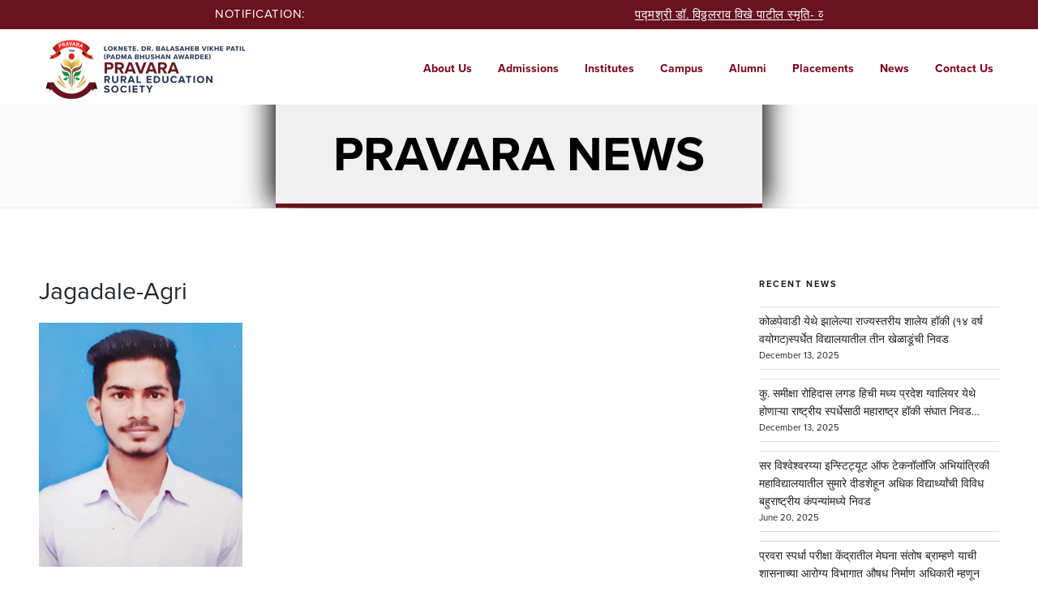

--- FILE ---
content_type: text/html; charset=UTF-8
request_url: https://pravara.in/jagadale-agri/
body_size: 27875
content:
<!DOCTYPE html>
<html lang="en-US" class="no-js no-svg">
<head>
<meta charset="UTF-8">
<meta name="viewport" content="width=device-width, initial-scale=1">
<meta name="description" content="Established in the year 1964 by Padmashri Dr. Vitthalrao Vikhe Patil, to utilize education for nation building, unified rural development & women empowerment.">
<title>Pravara Rural Education Society</title>
<link rel="profile" href="http://gmpg.org/xfn/11">
<!-- Start Custom CSS/Script -->
<link rel="stylesheet" href="https://use.typekit.net/cfj2wsm.css">
 <link rel="stylesheet" href="https://pravara.in/wp-content/themes/twentyseventeen/essentials/css/font-awesome.min.css" type="text/css" media="all" />
 <link rel="stylesheet" href="https://pravara.in/wp-content/themes/twentyseventeen/essentials/css/front.min.css" type="text/css" media="all" />
 <link rel="stylesheet" href="https://pravara.in/wp-content/themes/twentyseventeen/essentials/css/magnific-popup.min.css" type="text/css" media="all" />
 <link rel="stylesheet" href="https://pravara.in/wp-content/themes/twentyseventeen/essentials/css/formreset.min.css" type="text/css" media="all" />
 <link rel="stylesheet" href="https://pravara.in/wp-content/themes/twentyseventeen/essentials/css/formsmain.min.css" type="text/css" media="all" />
 <link rel="stylesheet" href="https://pravara.in/wp-content/themes/twentyseventeen/essentials/css/readyclass.min.css" type="text/css" media="all" />
 <link rel="stylesheet" href="https://pravara.in/wp-content/themes/twentyseventeen/essentials/css/browsers.min.css" type="text/css" media="all" />
 <link rel="stylesheet" href="https://pravara.in/wp-content/themes/twentyseventeen/essentials/css/font-awesome.min.css" type="text/css" media="all" />
 
 <script src='https://www.google.com/recaptcha/api.js'></script>
  <script type="text/javascript">
    /* <![CDATA[ */
    var ctf = { "ajax_url": "" };
/* ]]> */


  </script>
  <script type="text/javascript">
    $('#videoLink')
      .magnificPopup({
        type: 'inline',
        midClick: true // Allow opening popup on middle mouse click. Always set it to true if you don't provide alternative source in href.
      })

  </script>
   <script>
  $(function() {
    $( "#tabs" ).tabs();
  });
  </script>
 <!-- End Custom CSS/Script -->

<!-- Global site tag (gtag.js) - Google Analytics -->
<script async src="https://www.googletagmanager.com/gtag/js?id=UA-137245025-1"></script>
<script>
  window.dataLayer = window.dataLayer || [];
  function gtag(){dataLayer.push(arguments);}
  gtag('js', new Date());

  gtag('config', 'UA-137245025-1'), gtag('config', 'AW-740702310');
</script>
<script>(function(html){html.className = html.className.replace(/\bno-js\b/,'js')})(document.documentElement);</script>
<title>Jagadale-Agri | Pravara Rural Education Society</title>

		<!-- All in One SEO 4.0.18 -->
		<meta name="google" content="nositelinkssearchbox" />
		<script type="application/ld+json" class="aioseo-schema">
			{"@context":"https:\/\/schema.org","@graph":[{"@type":"WebSite","@id":"https:\/\/pravara.in\/#website","url":"https:\/\/pravara.in\/","name":"Pravara Rural Education Society","publisher":{"@id":"https:\/\/pravara.in\/#organization"}},{"@type":"Organization","@id":"https:\/\/pravara.in\/#organization","name":"Pravara Rural Education Society","url":"https:\/\/pravara.in\/","sameAs":["https:\/\/www.facebook.com\/pravaraofficial","https:\/\/www.instagram.com\/pravara_pres_official\/","https:\/\/www.youtube.com\/channel\/UC83nyu9ULBK3Of9JZUU5N1g\/videos","https:\/\/www.linkedin.com\/in\/pravara-pres-b50312173\/"]},{"@type":"BreadcrumbList","@id":"https:\/\/pravara.in\/jagadale-agri\/#breadcrumblist","itemListElement":[{"@type":"ListItem","@id":"https:\/\/pravara.in\/#listItem","position":"1","item":{"@id":"https:\/\/pravara.in\/#item","name":"Home","url":"https:\/\/pravara.in\/"},"nextItem":"https:\/\/pravara.in\/jagadale-agri\/#listItem"},{"@type":"ListItem","@id":"https:\/\/pravara.in\/jagadale-agri\/#listItem","position":"2","item":{"@id":"https:\/\/pravara.in\/jagadale-agri\/#item","name":"Jagadale-Agri","url":"https:\/\/pravara.in\/jagadale-agri\/"},"previousItem":"https:\/\/pravara.in\/#listItem"}]},{"@type":"Person","@id":"https:\/\/pravara.in\/blog\/author\/pravaracms\/#author","url":"https:\/\/pravara.in\/blog\/author\/pravaracms\/","name":"pravaracms","image":{"@type":"ImageObject","@id":"https:\/\/pravara.in\/jagadale-agri\/#authorImage","url":"https:\/\/secure.gravatar.com\/avatar\/318dcf814f6bf0a38186d8788677cf7b?s=96&d=mm&r=g","width":"96","height":"96","caption":"pravaracms"},"sameAs":["https:\/\/www.facebook.com\/pravaraofficial","https:\/\/www.instagram.com\/pravara_pres_official\/","https:\/\/www.youtube.com\/channel\/UC83nyu9ULBK3Of9JZUU5N1g\/videos","https:\/\/www.linkedin.com\/in\/pravara-pres-b50312173\/"]},{"@type":"ItemPage","@id":"https:\/\/pravara.in\/jagadale-agri\/#itempage","url":"https:\/\/pravara.in\/jagadale-agri\/","name":"Jagadale-Agri | Pravara Rural Education Society","inLanguage":"en-US","isPartOf":{"@id":"https:\/\/pravara.in\/#website"},"breadcrumb":{"@id":"https:\/\/pravara.in\/jagadale-agri\/#breadcrumblist"},"author":"https:\/\/pravara.in\/jagadale-agri\/#author","creator":"https:\/\/pravara.in\/jagadale-agri\/#author","datePublished":"2019-05-30T04:21:48+00:00","dateModified":"2019-05-30T04:21:48+00:00"}]}
		</script>
		<!-- All in One SEO -->

<link rel='dns-prefetch' href='//maps.googleapis.com' />
<link rel='dns-prefetch' href='//fonts.googleapis.com' />
<link rel='dns-prefetch' href='//s.w.org' />
<link href='https://fonts.gstatic.com' crossorigin rel='preconnect' />
<link rel="alternate" type="application/rss+xml" title="Pravara Rural Education Society &raquo; Feed" href="https://pravara.in/feed/" />
<link rel="alternate" type="application/rss+xml" title="Pravara Rural Education Society &raquo; Comments Feed" href="https://pravara.in/comments/feed/" />
<link rel="alternate" type="application/rss+xml" title="Pravara Rural Education Society &raquo; Jagadale-Agri Comments Feed" href="https://pravara.in/feed/?attachment_id=220" />
		<script type="text/javascript">
			var ajaxurl = 'https://pravara.in/wp-admin/admin-ajax.php';
		</script>
				<script type="text/javascript">
			window._wpemojiSettings = {"baseUrl":"https:\/\/s.w.org\/images\/core\/emoji\/11\/72x72\/","ext":".png","svgUrl":"https:\/\/s.w.org\/images\/core\/emoji\/11\/svg\/","svgExt":".svg","source":{"concatemoji":"https:\/\/pravara.in\/wp-includes\/js\/wp-emoji-release.min.js?ver=5.0.24"}};
			!function(e,a,t){var n,r,o,i=a.createElement("canvas"),p=i.getContext&&i.getContext("2d");function s(e,t){var a=String.fromCharCode;p.clearRect(0,0,i.width,i.height),p.fillText(a.apply(this,e),0,0);e=i.toDataURL();return p.clearRect(0,0,i.width,i.height),p.fillText(a.apply(this,t),0,0),e===i.toDataURL()}function c(e){var t=a.createElement("script");t.src=e,t.defer=t.type="text/javascript",a.getElementsByTagName("head")[0].appendChild(t)}for(o=Array("flag","emoji"),t.supports={everything:!0,everythingExceptFlag:!0},r=0;r<o.length;r++)t.supports[o[r]]=function(e){if(!p||!p.fillText)return!1;switch(p.textBaseline="top",p.font="600 32px Arial",e){case"flag":return s([55356,56826,55356,56819],[55356,56826,8203,55356,56819])?!1:!s([55356,57332,56128,56423,56128,56418,56128,56421,56128,56430,56128,56423,56128,56447],[55356,57332,8203,56128,56423,8203,56128,56418,8203,56128,56421,8203,56128,56430,8203,56128,56423,8203,56128,56447]);case"emoji":return!s([55358,56760,9792,65039],[55358,56760,8203,9792,65039])}return!1}(o[r]),t.supports.everything=t.supports.everything&&t.supports[o[r]],"flag"!==o[r]&&(t.supports.everythingExceptFlag=t.supports.everythingExceptFlag&&t.supports[o[r]]);t.supports.everythingExceptFlag=t.supports.everythingExceptFlag&&!t.supports.flag,t.DOMReady=!1,t.readyCallback=function(){t.DOMReady=!0},t.supports.everything||(n=function(){t.readyCallback()},a.addEventListener?(a.addEventListener("DOMContentLoaded",n,!1),e.addEventListener("load",n,!1)):(e.attachEvent("onload",n),a.attachEvent("onreadystatechange",function(){"complete"===a.readyState&&t.readyCallback()})),(n=t.source||{}).concatemoji?c(n.concatemoji):n.wpemoji&&n.twemoji&&(c(n.twemoji),c(n.wpemoji)))}(window,document,window._wpemojiSettings);
		</script>
		<style type="text/css">
img.wp-smiley,
img.emoji {
	display: inline !important;
	border: none !important;
	box-shadow: none !important;
	height: 1em !important;
	width: 1em !important;
	margin: 0 .07em !important;
	vertical-align: -0.1em !important;
	background: none !important;
	padding: 0 !important;
}
</style>
<link rel='stylesheet' id='wp-block-library-css'  href='https://pravara.in/wp-includes/css/dist/block-library/style.min.css?ver=5.0.24' type='text/css' media='all' />
<link rel='stylesheet' id='wp-blog-designer-fontawesome-stylesheets-css'  href='https://pravara.in/wp-content/plugins/blog-designer//admin/css/fontawesome-all.min.css?ver=1.0' type='text/css' media='all' />
<link rel='stylesheet' id='wp-blog-designer-css-stylesheets-css'  href='https://pravara.in/wp-content/plugins/blog-designer/public/css/designer_css.css?ver=1.0' type='text/css' media='all' />
<link rel='stylesheet' id='dnd-upload-cf7-css'  href='https://pravara.in/wp-content/plugins/drag-and-drop-multiple-file-upload-contact-form-7/assets/css/dnd-upload-cf7.css?ver=1.3.5.9' type='text/css' media='all' />
<link rel='stylesheet' id='contact-form-7-css'  href='https://pravara.in/wp-content/plugins/contact-form-7/includes/css/styles.css?ver=5.3.1' type='text/css' media='all' />
<link rel='stylesheet' id='parent-style-css'  href='https://pravara.in/wp-content/themes/twentyseventeen/style.css?ver=5.0.24' type='text/css' media='all' />
<link rel='stylesheet' id='child-style-css'  href='https://pravara.in/wp-content/themes/twentyseventeen-child/style.css?ver=5.0.24' type='text/css' media='all' />
<link rel='stylesheet' id='twentyseventeen-fonts-css'  href='https://fonts.googleapis.com/css?family=Libre+Franklin%3A300%2C300i%2C400%2C400i%2C600%2C600i%2C800%2C800i&#038;subset=latin%2Clatin-ext' type='text/css' media='all' />
<link rel='stylesheet' id='twentyseventeen-style-css'  href='https://pravara.in/wp-content/themes/twentyseventeen-child/style.css?ver=5.0.24' type='text/css' media='all' />
<!--[if lt IE 9]>
<link rel='stylesheet' id='twentyseventeen-ie8-css'  href='https://pravara.in/wp-content/themes/twentyseventeen/assets/css/ie8.css?ver=1.0' type='text/css' media='all' />
<![endif]-->
<link rel='stylesheet' id='cf7cf-style-css'  href='https://pravara.in/wp-content/plugins/cf7-conditional-fields/style.css?ver=1.9.14' type='text/css' media='all' />
<link rel='stylesheet' id='ubermenu-css'  href='https://pravara.in/wp-content/plugins/ubermenu/pro/assets/css/ubermenu.min.css?ver=3.5' type='text/css' media='all' />
<link rel='stylesheet' id='ubermenu-black-white-2-css'  href='https://pravara.in/wp-content/plugins/ubermenu/assets/css/skins/blackwhite2.css?ver=5.0.24' type='text/css' media='all' />
<link rel='stylesheet' id='ubermenu-font-awesome-all-css'  href='https://pravara.in/wp-content/plugins/ubermenu/assets/fontawesome/css/all.min.css?ver=5.0.24' type='text/css' media='all' />
<script type='text/javascript' src='https://pravara.in/wp-includes/js/jquery/jquery.js?ver=1.12.4'></script>
<script type='text/javascript' src='https://pravara.in/wp-includes/js/jquery/jquery-migrate.min.js?ver=1.4.1'></script>
<script type='text/javascript' src='https://pravara.in/wp-content/plugins/blog-designer/public/js/designer.js?ver=1.0'></script>
<!--[if lt IE 9]>
<script type='text/javascript' src='https://pravara.in/wp-content/themes/twentyseventeen/assets/js/html5.js?ver=3.7.3'></script>
<![endif]-->
<link rel='https://api.w.org/' href='https://pravara.in/wp-json/' />
<link rel="EditURI" type="application/rsd+xml" title="RSD" href="https://pravara.in/xmlrpc.php?rsd" />
<link rel="wlwmanifest" type="application/wlwmanifest+xml" href="https://pravara.in/wp-includes/wlwmanifest.xml" /> 
<link rel='shortlink' href='https://pravara.in/?p=220' />
<link rel="alternate" type="application/json+oembed" href="https://pravara.in/wp-json/oembed/1.0/embed?url=https%3A%2F%2Fpravara.in%2Fjagadale-agri%2F" />
<link rel="alternate" type="text/xml+oembed" href="https://pravara.in/wp-json/oembed/1.0/embed?url=https%3A%2F%2Fpravara.in%2Fjagadale-agri%2F&#038;format=xml" />
<style id="ubermenu-custom-generated-css">
/** Font Awesome 4 Compatibility **/
.fa{font-style:normal;font-variant:normal;font-weight:normal;font-family:FontAwesome;}

/* Status: Loaded from Transient */

</style><link rel="icon" href="https://pravara.in/wp-content/uploads/2019/03/cropped-fevicon-32x32.png" sizes="32x32" />
<link rel="icon" href="https://pravara.in/wp-content/uploads/2019/03/cropped-fevicon-192x192.png" sizes="192x192" />
<link rel="apple-touch-icon-precomposed" href="https://pravara.in/wp-content/uploads/2019/03/cropped-fevicon-180x180.png" />
<meta name="msapplication-TileImage" content="https://pravara.in/wp-content/uploads/2019/03/cropped-fevicon-270x270.png" />
		<style type="text/css" id="wp-custom-css">
			 .wpcf7 input[type="submit"] {
     color: #ffffff;
     font-size: 18px;
     font-weight: 700;
     background: #E2272E;
     padding: 15px 25px 15px 25px;
     border: none;
     border-radius: 5px;
     width: auto;
     text-transform: uppercase;
     letter-spacing: 5px;
 }
 .wpcf7 input:hover[type="submit"] {
     background: #494949;
     transition: all 0.4s ease 0s;
 }
 .wpcf7 input:active[type="submit"] {
     background: #000000;
 }		</style>
	</head>

<body class="attachment attachment-template-default single single-attachment postid-220 attachmentid-220 attachment-jpeg group-blog has-header-image has-sidebar colors-light">
<!-- Event snippet for Pravara.in-Loni-Nashik-Leads conversion page --> <script> gtag('event', 'conversion', {'send_to': 'AW-740702310/m9c8CI3cqqIBEObwmOEC'}); </script>
<div id="page" class="site">
	<a class="skip-link screen-reader-text" href="#content">Skip to content</a>

<div class="header_notification_bar">
  <div class="container_notification">
	
		 <div class="notification-col-12">
			<div>NOTIFICATION: <marquee behavior="scroll" direction="left" scrollamount="4" onMouseOver="this.stop();" onMouseOut="this.start();">
			
			
			
			
			
			
					
				
		<a href="https://www.youtube.com/channel/UCjObQTfGFK4m0L6Hyh4ieOQ" target="_blank">पद्मश्री डॉ. विठ्ठलराव विखे पाटील स्मृति- व्याख्यानमाला वर्ष २५ वे </a> |
			
			
			
			
			
			
			
				
				<a href="/wp-content/themes/twentyseventeen/essentials/images/WhatsApp%20Image%202025-07-08%20at%204.18.08%20PM.jpeg
" target="_blank">Application are invited for various post</a> |
				
				<a href="/wp-content/themes/twentyseventeen/essentials/pdf/Pavitra%20portal.pdf
" target="_blank">पविञ पोर्टल (टप्पा - 2) द्वारे माध्यमिक, उच्च माध्यमिक शिक्षण सेवक, शिक्षक भरती बाबत पविञ पोर्टलवर प्रसिध्द केलेली जाहिरात</a> |
     <!--  <a href="/wp-content/themes/twentyseventeen/essentials/pdf/foodtech.pdf" target="_blank">College of Food Technology, Khadkewake Management Vacant Seat </a> |-->
  <!--      <a href="https://wcopcpravara.in/wp-content/uploads/2021/01/Website-Admission-Advt.pdf" target="_blank">Admissions Open for B. Pharm. & M. Pharm.(Q.A.) - 2021</a> --> 
        
	<!--	 <a href="https://pravara.in/job-vacancy/" target="_blank">Click here to apply for Current Job Openings</a> |
         <a href="https://pravara.in/pravara-rural-college-of-education/admissions/" target="_blank">Admissions are open for B.Ed. & M.Ed. Courses for academic year 2022-23</a>  |-->
         
      <!--     <a href="https://www.youtube.com/embed/fdqwZRFa8TA" target="_blank">Celibration of 76 Independence Day</a> |
          <a href="https://bit.ly/3IECjbj " target="_blank">Click here for HAL-Pravara Aviation Institute, Ozer Admission Inquiry 2023-24 </a>  |
            <a href="https://pravara.in/pravara-rural-college-of-education/admissions/" target="_blank">CET Applications are invited for Admissions of B.Ed. & M.Ed. Courses  for Academic year 2023-24</a>  |
         <a href="https://pravara.in/pvpsainik/wp-content/uploads/sites/6/2021/03/admission_notice_2023-24.pdf" target="_blank">PVP Sainik School Admission Notice 2023-24</a> -->
           
        <!-- <a href="https://drive.google.com/drive/folders/1AsOFjbhwty6PU2e0tUh-eZ0m_Fzx3QWx?usp=sharing" target="_blank">Click here to apply for Agri. and Allied Colleges</a> |
       <a href="https://pravara.in/wp-content/uploads/2020/07/Admission-Notice-20-21.pdf" target="_blank">PVP Sainik School - Admissions Open: Admission Notice</a> |
        <a href="https://sites.google.com/pravara.in/prec/home" target="_blank">Early Registration - Engineering</a> |
        <a href="https://sites.google.com/pravara.in/cet/home" target="_blank">MHT-CET Online Mock Test</a>  
        <a href="https://chat.whatsapp.com/KSEyUN8ny1P9sPN6yNP1aE" target="_blank">Chat with us on whatsapp - Engineering Admission</a> --> 

        
        <!-- <a href="https://pravara.in/wp-content/uploads/2019/06/dairy-diploma.jpg" target="_blank">Dairy Diploma Admission</a> | 
			<a href="https://pravara.in/wp-content/uploads/2019/06/B.Pharm_.-Loni-Advt-June-2019.docx">B.Pharm Loni Vacancy</a> |
			<a href="https://pravara.in/wp-content/uploads/2019/07/engineering-admission.jpg" target="_blank">Engineering Admission(Diploma)</a> | 
			<a href="https://pravara.in/wp-content/uploads/2019/07/agriculture-biotechnology-admission.jpg" target="_blank">Agriculture and Biotechnology Admission</a> | 
			<a href="https://pravara.in/wp-content/uploads/2019/07/pvpsradmission.pdf" target="_blank">PVP College Admission</a> | 
			<a href="https://pravara.in/wp-content/uploads/2019/07/svit.pdf" target="_blank">Admission OPEN Against Cap SVIT Nashik</a> | 
			<a href="https://pravara.in/wp-content/uploads/2019/07/acs-kolhar.pdf" target="_blank">Admission For Arts, Commerce & Science College Kolhar</a> | 
			<a href="https://pravara.in/wp-content/uploads/2019/07/home-science-admission.pdf" target="_blank">Admission Notification for Women College of Home Science & BCA Loni</a> | 
			<a href="https://pravara.in/wp-content/uploads/2019/07/agri-diploma-admission-1.pdf" target="_blank">Agri Diploma Admission</a> | 
      <a href="https://pravara.in/wp-content/uploads/2019/07/Pravara-Rural-College-of-Pharmacy-Pravaranagar.pdf" target="_blank">Admission Notification for Pravara Rural College of Pharmacy Pravaranagar</a> | 
      <a href="https://pravara.in/wp-content/uploads/2019/07/pravara-rural-college-of-engineering.pdf" target="_blank">Admission Notification for Pravara Rural College of Engineering Loni</a> | 
      <a href="https://pravara.in/wp-content/uploads/2019/07/institute-of-pharmacy-loni.pdf" target="_blank">Admission Notification for Institute of Pharmacy Loni</a> -->
    
      <!--
  </marquee> 
  <div class="notification-col-12">
			<div>ADMISSION NOTIFICATION: 
          <!--  <marquee behavior="scroll" direction="left" scrollamount="4" onMouseOver="this.stop();" onMouseOut="this.start();"> -->
			<!--	<a href="http://www.hpai.in/" target="_blank">Admission Open for HAL Pravara Aviation Institute, Ojhar, Nashik</a> -->
             </marquee> 
  <!--</div> -->
  
  
      <!-- <marquee behavior="scroll" direction="left" scrollamount="4" onmouseover="this.stop();" onmouseout="this.start();">Check this area for notifications</marquee> -->
     </div> 

  </div>     </div> 

  </div>
	
		 
            
<header id="header" class="normal-scroll head_for_top" role="banner">
        <div class="header-inner">
          <div class="header-container">
            <div class="header-table">
              <div class="header-left"> <a class="header-logo" href="https://www.pravara.in/"> <img title="Logo" src="https://pravara.in/wp-content/uploads/2019/03/pravara-main-logo.png" alt="Logo" style="width: auto;"></a> </div>
              <div class="header-right">
			  <!-- <div class="head_helpline"><a href="tel:09209092099">HELPLINE: 09209092099</a></div> -->
                <div
                  class="sp-navigation sp-navigation-sub-nav-position- sp-navigation-breakpoint-up sp-navigation-sub-nav-popover-no-transition header-navigation"
                  data-sp-navigation="eyJicmVha3BvaW50IjoiNzY3Iiwic3ViTmF2VHlwZSI6InBvcG92ZXIiLCJwb3BvdmVyTGF5b3V0Ijoic3BsaXQiLCJleHBhbmRGdWxsU2NyZWVuIjp0cnVlfQ==">
                  <div class="sp-navigation-inner"><a
                      class="sp-navigation-collapse-button sp-navigation-collapse-button-hamburger collapsed"
                      href="#"><span class="sp-navigation-collapse-button-text"></span><i></i><i></i><i></i><i></i></a>
                    <nav class="sp-navigation-nav collapse" role="navigation">
                      <ul id="menu-header_navigation" class="sp-navigation-nav-inner">
                        <li class="sp-navigation-item  menu-item-has-children"><a href="">About Us</a><span
                            class="sp-navigation-item-description">
                            <h6>About Us</h6>
                            <p>Brief glimpse of the institute</p>
                          </span>
                          <div class="sp-navigation-sub-nav">
                            <ul class="sp-navigation-sub-nav-inner">
                              <li class="sp-navigation-item"><a href="https://pravara.in/about/about-pres/">About PRES</a></li>
                              <li class="sp-navigation-item "><a href="https://pravara.in/about/distinguished-visitors/">Distinguished Visitors</a></li>
                            </ul>
                          </div>
                        </li>
						  <li class="sp-navigation-item  menu-item-has-children"><a href="https://pravara.in/admissions/">Admissions</a><span
                            class="sp-navigation-item-description">
                            <h6>Admissions</h6>
                            <div class="detailSections">
                              <div class="sidebarSection contentSection">
                                <p class="layerContent" tabindex="1">Enter a world where students are nurtured into global citizens with local roots.</p>
                              </div>
                            </div>
                          </span>
                          <div class="sp-navigation-sub-nav">
                            <ul class="sp-navigation-sub-nav-inner">
                              <li class="sp-navigation-item"><a href="https://pravara.in/admissions/#undergraduate">Undergraduate</a></li>
                              <li class="sp-navigation-item"><a href="https://pravara.in/admissions/#postgraduate">Postgraduate</a></li>
                             <li class="sp-navigation-item"><a href="https://pravara.in/admissions/#diploma">Diploma</a></li>
							 <li class="sp-navigation-item"><a href="https://pravara.in/admissions/#schools">Schools</a></li>
                             <li class="sp-navigation-item"><a href="https://pravara.in/admissions/#Medical">Medical</a></li>
                            </ul>
                          </div>
                        </li>
                        <li class="sp-navigation-item  menu-item-has-children"><a href="">Institutes</a><span
                            class="sp-navigation-item-description">
                            <h6>Institutes</h6>
                            <p>Rich range of institutes from KG to PG and beyond . . .</p>
                          </span>
                          <div class="sp-navigation-sub-nav">
                            <ul class="sp-navigation-sub-nav-inner">
                              <li class="sp-navigation-item  menu-item-has-children"> <a href="">Undergraduate</a>
                                <div class="sp-navigation-sub-nav">
                                  <ul class="sp-navigation-sub-nav-inner">
									<li class="sp-navigation-item "><a href="https://pravaraengg.org.in/">Engineering - PREC Loni</a></li>
                                    <li class="sp-navigation-item"><a href="https://svitnashik.in/">Engineering - SVIT Nashik</a></li>
                                    <li class="sp-navigation-item"><a href="https://prcop.in/">Pravara Rural College of Pharmacy, Pravaranagar</a></li>
                                    <li class="sp-navigation-item"><a href="https://wcopcpravara.in/">College of Pharmacy ( For Women ), Chincholi</a></li>
                                      <li class="sp-navigation-item"><a href="https://pravara.in/institute-of-pharmacy-loni/">Institute Of Pharmacy, Loni</a></li>
                                    
                                  <li class="sp-navigation-item"><a href="https://pravara.in/college-of-pharmacy-chincholi/">College Of Pharmacy (D.& B.Pharm), Chincholi-Mohu</a></li>
                                    <li class="sp-navigation-item"><a href="https://www.pravaracoaloni.in/">Pravara Rural College of Architecture Loni</a></li>
                                    <li class="sp-navigation-item"><a href="https://pravara.in/college-of-architecture-mohu/">College of Architecture, Mohu</a></li>
                                    <li class="sp-navigation-item"><a href="https://www.pravarapvpcollege.org.in/">PVP College, Loni</a></li>
									<li class="sp-navigation-item"><a href="https://www.pravarahomesciencebca.in">Pravara Women’s College of Home Science and BCA</a></li>
									<li class="sp-navigation-item"><a href="https://pravara.in/pravara-rural-college-of-education/">B. Ed. College, Pravaranagar</a></li>
                                    <li class="sp-navigation-item"><a href="https://acscollegesatral.in/">Art, Commerce, Science College, Satral</a></li>
									<li class="sp-navigation-item"><a href="https://www.acscollegealkuti.com/">Art, Commerce, Science College, Alkuti</a></li>
									<li class="sp-navigation-item"><a href="https://asccollegekolhar.in/">Art, Commerce, Science College, Kolhar</a></li>
                                    
	<!--<li class="sp-navigation-item"><a href="https://pravara.in/janseva-asc-shendi/">Art, Commerce, Science College, Shendi (Bhandardara)</a></li> --><li class="sp-navigation-item"><a href="https://acscollegeshedi.in/">Art, Commerce, Science College, Shendi (Bhandardara)</a></li>                                    
									<li class="sp-navigation-item"><a href="https://pravara.in/arts-science-commerce-and-computer-science-college-ashvi/">Art, Commerce, Science College, Ashwi</a></li>
                                    
                                    
                                    		<li class="sp-navigation-item"><a href="https://pravara.in/college-of-agriculture-loni/">College Of Agriculture Loni</a></li>
									<li class="sp-navigation-item"><a href="https://pravara.in/college-of-agricultural-biotechnology-loni/">College of Agricultural Biotechnology, Loni</a></li>
									<li class="sp-navigation-item"><a href="https://pravara.in/business-management-loni/">College of Agricultural Business Management, Loni</a></li>
									
												<li class="sp-navigation-item"><a href="https://pravara.in/svpcoa/">Sindhutai Vikhe Patil College of Agriculture, Mohu</a></li>
									<li class="sp-navigation-item"><a href="https://hpai.in/">Pravara Aviation Institute</a></li>
							  <li class="sp-navigation-item"><a href="https://pravarabped.in/">Pravara College of Physical Education</a></li>
                <!--  <li class="sp-navigation-item"><a href="https://pravara.in/pravara-college-of-physical-education/">Pravara College of Physical Education</a></li> -->
                                  </ul>
                                </div>
                              </li>
                              <li class="sp-navigation-item  menu-item-has-children"> <a href="">Postgraduate</a>
                                <div class="sp-navigation-sub-nav">
                                  <ul class="sp-navigation-sub-nav-inner">
                                    <li class="sp-navigation-item "><a href="https://pravaraengg.org.in/">Pravara Rural Engineering College, Loni</a></li>
                                    <li class="sp-navigation-item"><a href="https://svitnashik.in/">Sir Visvesvaraya Institute of Technology, Nashik</a></li>
                                    <li class="sp-navigation-item"><a href="https://prcop.in/">Pravara Rural College Of Pharmacy, Pravaranagar</a></li>
                                    <li class="sp-navigation-item"><a href="https://wcopcpravara.in/">College Of Pharmacy (Women), Chincholi</a></li>
									<li class="sp-navigation-item"><a href="https://pravara.in/pravara-rural-college-of-education/">Pravara Rural College Of Education, Pravaranagar</a></li>
                                    <li class="sp-navigation-item"><a href="https://www.pravarapvpcollege.org.in/">PVP College, Loni</a></li>
                                    <li class="sp-navigation-item"><a href="https://acscollegesatral.in/">Arts, Commerce, Science College, Satral</a></li>
                                    <li class="sp-navigation-item"><a href="https://pravara.in/arts-science-commerce-and-computer-science-college-ashvi/">Arts, Commerce, Science College, Ashwi</a></li>
									<!--<li class="sp-navigation-item"><a href="http://pravarapvpcollege.org.in/">PVP College, Loni</a></li>
                                    <li class="sp-navigation-item"><a href="http://pravaracollege.in/PVP/">PVP College, Loni</a></li>-->
									<li class="sp-navigation-item"><a href="https://asccollegekolhar.in/">Arts, Commerce, Science College, Kolhar</a></li>
                                  </ul>
                                </div>
                              </li>
                              <li class="sp-navigation-item  menu-item-has-children"> <a href="">Diploma </a>
                                <div class="sp-navigation-sub-nav">
                                  <ul class="sp-navigation-sub-nav-inner">
									<li class="sp-navigation-item "><a href="https://pravara.in/polytechnic/">Polytechnic College, Loni</a></li>
                                    <li class="sp-navigation-item"><a href="https://pravara.in/iti-loni/">ITI College, Loni</a></li>
                                    <li class="sp-navigation-item"><a href="https://pravara.in/pravara-rural-college-of-pharmacy-diploma/">Pravara Rural College Of Pharmacy (Diploma Grantable), Pravaranagar</a></li>
                                    <li class="sp-navigation-item"><a href="https://pravara.in/college-of-pharmacy-chincholi/">College Of Pharmacy (D.& B.Pharm), Chincholi-Mohu</a></li>
                                    <li class="sp-navigation-item"><a href="https://pravara.in/institute-of-pharmacy-loni/">Institute Of Pharmacy, Loni</a></li>
                                    <li class="sp-navigation-item"><a href="https://pravara.in/pravara-rural-college-of-education/">Pravara Rural College Of Education, Pravaranagar</a></li>
									<li class="sp-navigation-item"><a href="http://pravaraagri.in/Institute-Polytechnic/">D.Agri & Dairy</a></li>
									<li class="sp-navigation-item"><a href="http://pravaraagri.in/Livestock-Fattyabad/">Live Stock Management & Dairy Production Diploma, Fattyabad</a></li>
									<li class="sp-navigation-item"><a href="http://pravaraagri.in/Livestock-Loni/">Live Stock Management & Dairy Production Diploma, Loni</a></li>
									<li class="sp-navigation-item"><a href="http://pravaraagri.in/Mali-Training/">Mali Training</a></li>
                                  </ul>
                                </div>
                              </li>
                              <li class="sp-navigation-item  menu-item-has-children"> <a href="">Schools </a>
                                <div class="sp-navigation-sub-nav">
                                  <ul class="sp-navigation-sub-nav-inner">
									<li class="sp-navigation-item "><a href="https://pravara.in/pravara-public-school-loni/">Pravara Public School, Loni</a></li>
                                    <li class="sp-navigation-item"><a href="https://pravara.in/pravara-girls-english-medium-school/">Pravara Girls English Medium School, Loni</a></li>
                                    <li class="sp-navigation-item"><a href="https://pravara.in/pravara-high-school-kolhar/">Pravara High School, Kolhar</a></li>
                                   <!-- <li class="sp-navigation-item"><a href="http://pravaraschools.in/PVPSainik/">PVP Sainik School, Loni</a></li> -->
								   <li class="sp-navigation-item"><a href="https://pravara.in/pvpsainik/">Padmashri Dr Vitthalrao Vikhe Patil Sainik School</a></li>
									<li class="sp-navigation-item"><a href="https://pravara.in/pravara-central-public-school/">Pravara Central Public School, Loni</a></li>
                  <li class="sp-navigation-item"><a href="https://pravara.in/pravara-kanya-vidya-mandir/">Pravara Kanya Vidya Mandir & Jr. College, Loni</a></li>
                  
                  <li class="sp-navigation-item "><a href="https://pravara.in/pdbvpems">  Padmabhushan Dr. Balashaheb Vikhe Patil English Medium School,Chincholi </a></li>
                        <!-- <li class="sp-navigation-item"><a href="http://pravaraschools.in/International_school/">International School, Loni</a></li> -->
                                  </ul>
                                </div>
                              </li>
                              
                              
                              
                              <li class="sp-navigation-item  menu-item-has-children"> <a href="">Medical </a>
                                <div class="sp-navigation-sub-nav">
                                  <ul class="sp-navigation-sub-nav-inner">
									<li class="sp-navigation-item "><a href="https://svpconpravara.in/">Pravara Rural Education Society’s College of Nursing,Chincholi</a></li>
                                   
                        <!-- <li class="sp-navigation-item"><a href="http://pravaraschools.in/International_school/">International School, Loni</a></li> -->
                                  </ul>
                                </div>
                              </li>   
                              
                              
                              
                              
                              
                              
                              
                              
                              
                              
                              
                              
                              
                            </ul>
                          </div>
                        </li>
                        <li class="sp-navigation-item  menu-item-has-children"><a href="#">Campus</a><span
                            class="sp-navigation-item-description">
                            <h6>Campus</h6>
                            <div class="detailSections">
                              <div class="sidebarSection contentSection">
                                <p class="layerContent" tabindex="1">Secure campus for care free learning.</p>
                              </div>
                            </div>
                          </span>
                          <div class="sp-navigation-sub-nav">
                            <ul class="sp-navigation-sub-nav-inner">
                              <li class="sp-navigation-item"><a href="https://pravara.in/campus/loni-campus/">Loni Campus</a></li>
                              <li class="sp-navigation-item"><a href="https://pravara.in/campus/nashik-campus/">Nashik Campus</a></li>
                            </ul>
                          </div>
                        </li>
						<!--  <li class="sp-navigation-item  menu-item-has-children"><a href="#">Trusts</a>
						<span
                            class="sp-navigation-item-description">
                            <h6>Trusts</h6>
                            <div class="detailSections">
                              <div class="sidebarSection contentSection">
                                <p class="layerContent" tabindex="1">Enabling prosperity with knowledge empowerment and social responsibility.</p>
                              </div>
                            </div>
                          </span>
                          <div class="sp-navigation-sub-nav">
                            <ul class="sp-navigation-sub-nav-inner">
                              <li class="sp-navigation-item"><a href="https://pravara.in/trusts/co-op-sugar-factory/">Co-op. Sugar Factory</a></li>
                              <li class="sp-navigation-item"><a href="https://pravara.in/trusts/janseva-foundation/">Janseva Foundation</a></li>
                            <li class="sp-navigation-item"><a href="https://pravara.in/trusts/pirens-kvk/">PIRENS - Krishi Vighyan Kendra</a></li>
                            </ul>
                          </div> 
                        </li> -->
                     <!--   <li class="sp-navigation-item  menu-item-has-children"><a href="https://pravara.in/e-learning/">E-Learning</a>
                            <span
                            class="sp-navigation-item-description">
                            <h6>E-Learning</h6>
                            <div class="detailSections">
                              <div class="sidebarSection contentSection">
                                <p class="layerContent" tabindex="1">Pravara Learning Portal for students</p>
                              </div>
                            </div>
                          </span>
                          <div class="sp-navigation-sub-nav">
                            <ul class="sp-navigation-sub-nav-inner">
                              <li class="sp-navigation-item"><a href=https://pravara.in/elearningportal">E-Learning Portal Login</a></li>
                              </ul>
                          </div> 
                        </li> -->
                        <li class="sp-navigation-item  menu-item-has-children"><a href="https://pravara.in/alumni/">Alumni</a></li>
                        <li class="sp-navigation-item  menu-item-has-children"><a href="https://pravara.in/placements/">Placements</a></li>
						<li class="sp-navigation-item  menu-item-has-children"><a href="https://pravara.in/news/">News</a></li>
                        <li class="sp-navigation-item  menu-item-has-children"><a href="https://pravara.in/contact-us/">Contact Us</a></li>
                      </ul>
                    </nav>
                  </div>
                </div>
              </div>
            </div>
          </div>
        </div>
      </header>
	<div class="single-featured-image-header"><div class="news_head_banner"><h2>PRAVARA NEWS</h2></div></div><!-- .single-featured-image-header -->
	<div class="site-content-contain">
		<div id="content" class="site-content">

<div class="wrap">
	<div id="primary" class="content-area">
		<main id="main" class="site-main" role="main">

			
<article id="post-220" class="post-220 attachment type-attachment status-inherit hentry">
		<header class="entry-header">
		<h1 class="entry-title">Jagadale-Agri</h1>	</header><!-- .entry-header -->

	
	<div class="entry-content">
		<p class="attachment"><a href='https://pravara.in/wp-content/uploads/2019/05/Jagadale-Agri.jpg'><img width="251" height="300" src="https://pravara.in/wp-content/uploads/2019/05/Jagadale-Agri-251x300.jpg" class="attachment-medium size-medium" alt="" srcset="https://pravara.in/wp-content/uploads/2019/05/Jagadale-Agri-251x300.jpg 251w, https://pravara.in/wp-content/uploads/2019/05/Jagadale-Agri.jpg 300w" sizes="100vw" /></a></p>
	</div><!-- .entry-content -->

	
</article><!-- #post-## -->

	<nav class="navigation post-navigation" role="navigation">
		<h2 class="screen-reader-text">Post navigation</h2>
		<div class="nav-links"><div class="nav-previous"><a href="https://pravara.in/jagadale-agri/" rel="prev"><span class="screen-reader-text">Previous Post</span><span aria-hidden="true" class="nav-subtitle">Previous</span> <span class="nav-title"><span class="nav-title-icon-wrapper"><svg class="icon icon-arrow-left" aria-hidden="true" role="img"> <use href="#icon-arrow-left" xlink:href="#icon-arrow-left"></use> </svg></span>Jagadale-Agri</span></a></div></div>
	</nav>
		</main><!-- #main -->
	</div><!-- #primary -->
	
<aside id="secondary" class="widget-area" role="complementary" aria-label="Blog Sidebar">
			<section id="recent-posts-2" class="widget widget_recent_entries">		<h2 class="widget-title">Recent News</h2>		<ul>
											<li>
					<a href="https://pravara.in/blog/%e0%a4%95%e0%a5%8b%e0%a4%b3%e0%a4%aa%e0%a5%87%e0%a4%b5%e0%a4%be%e0%a4%a1%e0%a5%80-%e0%a4%af%e0%a5%87%e0%a4%a5%e0%a5%87-%e0%a4%9d%e0%a4%be%e0%a4%b2%e0%a5%87%e0%a4%b2%e0%a5%8d%e0%a4%af%e0%a4%be/">कोळपेवाडी येथे झालेल्या राज्यस्तरीय शालेय हॉकी (१४ वर्ष वयोगट)स्पर्धेत विद्यालयातील तीन खेळाडूंची निवड</a>
											<span class="post-date">December 13, 2025</span>
									</li>
											<li>
					<a href="https://pravara.in/blog/%e0%a4%95%e0%a5%81-%e0%a4%b8%e0%a4%ae%e0%a5%80%e0%a4%95%e0%a5%8d%e0%a4%b7%e0%a4%be-%e0%a4%b0%e0%a5%8b%e0%a4%b9%e0%a4%bf%e0%a4%a6%e0%a4%be%e0%a4%b8-%e0%a4%b2%e0%a4%97%e0%a4%a1-%e0%a4%b9%e0%a4%bf/">कु. समीक्षा रोहिदास लगड हिची मध्य प्रदेश ग्वालियर येथे होणाऱ्या राष्ट्रीय स्पर्धेसाठी महाराष्ट्र हॉकी संघात निवड&#8230;</a>
											<span class="post-date">December 13, 2025</span>
									</li>
											<li>
					<a href="https://pravara.in/blog/%e0%a4%b8%e0%a4%b0-%e0%a4%b5%e0%a4%bf%e0%a4%b6%e0%a5%8d%e0%a4%b5%e0%a5%87%e0%a4%b6%e0%a5%8d%e0%a4%b5%e0%a4%b0%e0%a4%af%e0%a5%8d%e0%a4%af%e0%a4%be-%e0%a4%87%e0%a4%a8%e0%a5%8d%e0%a4%b8%e0%a5%8d%e0%a4%9f/">सर विश्वेश्वरय्या इन्स्टिट्यूट ऑफ टेकनॉलॉजि अभियांत्रिकी महाविद्यालयातील सुमारे दीडशेहून अधिक विद्यार्थ्यांची  विविध बहुराष्ट्रीय कंपन्यांमध्ये निवड</a>
											<span class="post-date">June 20, 2025</span>
									</li>
											<li>
					<a href="https://pravara.in/blog/%e0%a4%aa%e0%a5%8d%e0%a4%b0%e0%a4%b5%e0%a4%b0%e0%a4%be-%e0%a4%b8%e0%a5%8d%e0%a4%aa%e0%a4%b0%e0%a5%8d%e0%a4%a7%e0%a4%be-%e0%a4%aa%e0%a4%b0%e0%a5%80%e0%a4%95%e0%a5%8d%e0%a4%b7%e0%a4%be-%e0%a4%95/">प्रवरा स्पर्धा परीक्षा केंद्रातील मेघना संतोष ब्राम्हणे याची शासनाच्या आरोग्य विभागात औषध निर्माण अधिकारी  म्हणून निवड झाली</a>
											<span class="post-date">June 20, 2025</span>
									</li>
											<li>
					<a href="https://pravara.in/blog/%e0%a4%aa%e0%a5%8d%e0%a4%b0%e0%a4%b5%e0%a4%b0%e0%a4%be-%e0%a4%b0%e0%a5%82%e0%a4%b0%e0%a4%b2-%e0%a4%85%e0%a4%ad%e0%a4%bf%e0%a4%af%e0%a4%be%e0%a4%82%e0%a4%a4%e0%a5%8d%e0%a4%b0%e0%a4%bf%e0%a4%95%e0%a5%80/">प्रवरा रूरल अभियांत्रिकी महाविद्यालय येथील सिव्हिल अभियांत्रिकी विभागाच्या विद्यार्थ्यांनी २०२५ च्या प्लेसमेंट ड्राईव्हमध्ये उत्तम यश</a>
											<span class="post-date">June 20, 2025</span>
									</li>
					</ul>
		</section></aside><!-- #secondary -->
</div><!-- .wrap -->


		</div><!-- #content -->

		<footer id="colophon" class="site-footer" role="contentinfo">
			<div class="wrap">
				

	<aside class="widget-area" role="complementary" aria-label="Footer">
					<div class="widget-column footer-widget-1">
				<section id="custom_html-4" class="widget_text widget widget_custom_html"><div class="textwidget custom-html-widget"><div class="footer-left">
                <div class="footer-left-table">
              <!--     <div> <a class="footer-logo" href="https://acscollegeshedi.in/"> <img src="https://acscollegeshedi.in/wp-content/uploads/2023/06/logo_new14june23-removebg-preview.png" alt="Pravara Logo"> </a> </div>-->
                  <div>
				            <div class="footer-navigations">
                      <div class="row">
          <div class="col-sm-3">
                          <div class="menu-footer_navigation-container">
						  <h4 class="footer_title_txt">Quick Links</h4>
                            <ul id="menu-footer_navigation" class="footer_menu_list">
                              

<li class=" menu-item-515"><a href="https://pravara.in/contact-us/">Contact Us</a></li>
<li class="menu-item-515"><a href="https://pravara.in/admissions/">Admission</a></li>
	
<li class="menu-item-515"><a href="https://pravara.in/news/">News</a></li>	
															
<li class="menu-item-515"><a href="https://pravara.in/sitemap/">Sitemap</a></li>
													
                            </ul>
                          </div>
                        </div>
						 <!-- <div class="col-sm-3">
                          <div class="menu-footer_navigation-container">
						  <h4 class="footer_title_txt">Useful Links</h4>
                            <ul id="menu-footer_navigation1" class="footer_menu_list">
                              <li class=" menu-item-513"><a href="https://pravaraengg.org.in/wcs/">WCS</a></li>
  
<li class=" menu-item-513"><a href="#" target="_blank"></a></li>															
		<li class=" menu-item-515"><a href="#"></a></li>
   <li class=" menu-item-786"><a href="#"></a></li>
<li class=" menu-item-786"><a href="#" target="_blank"></a></li>
<li class=" menu-item-786"><a href="#" target="_blank"></a></li>
													
                            </ul>
                          </div>
                        </div>
	 <div class="col-sm-3">
      <div class="menu-footer_navigation-container">
		  <h4 class="footer_title_txt">Other Links</h4>
				 <ul id="menu-footer_navigation3" class="footer_menu_list">
        <li class=" menu-item-513"><a href="#" target="_blank"></a></li>
					
					 <li class=" menu-item-513"><a href="#" target="_blank"></a></li>
<li class=" menu-item-513"><a href="#" target="_blank"></a></li>
<li class=" menu-item-513"><a href="#" target="_blank"></a></li>
<li class=" menu-item-513"><a href="#"></a></li>					 
					 
				</ul>
		 </div></div>		-->					
						  <div class="col-sm-3">
                          <div class="menu-footer_navigation-container">
						  <h4 class="footer_title_txt">Our Campus</h4>
                            <ul id="menu-footer_navigation2" class="footer_menu_list">
                              <li class=" menu-item-513"><a href="https://pravara.in/campus/loni-campus/">Loni Campus</a></li>
                              <li class=" menu-item-514"><a href="https://pravara.in/campus/nashik-campus/">Nashik Campus</a></li>
                              
                            </ul>
                          </div>
                        </div>
            
                      </div>
                    </div>
                 </div>  
				 </div>
                </div>



	<div class="privacy-and-social">
				
				<div class="row">
				<div class="col-sm-6">
				<ul class="menu-footer_navigation">
				<li><a href="https://www.pravara.in/privacy-policy/">Privacy Policy</a> | <a href="https://www.pravara.in/terms-and-conditions/">Terms &amp; Conditions</a></li>
				</ul>
				</div>
				<div class="col-sm-6"><ul class="menu-footer_navigation footer_social_icons">
				<li><a href="https://www.facebook.com/PravaraRuralEducationSociety/" target="_blank"><i class="fab fa-facebook-square"></i></a></li>
				<!--	<li><a href="https://twitter.com/PRAVARA_" target="_blank"><i class="fab fa-twitter-square"></i></a></li>-->
			<!--		<li><a href="#" target="_blank"><i class="fab fa-linkedin-square"></i></a></li> -->
					<li><a href="https://www.instagram.com/pravara_pres_official/profilecard/?igsh=MWk5cTBsMWV5dGdqcg%3D%3D" target="_blank"><i class="fab fa-instagram"></i></a></li>
<li><a href="https://www.youtube.com/@pravarae-learning5197/videos" target="_blank"><i class="fab fa-youtube-square"></i></a></li>				
				</ul></div>
				</div>
				
				</div>
          </div></section>			</div>
					<div class="widget-column footer-widget-2">
				<section id="custom_html-3" class="widget_text widget widget_custom_html"><div class="textwidget custom-html-widget"><div class="footer-right">
<div class="footer-right-inner">
<div class="row">
<div class="col-sm-6">
<p class="copy_right">All contents ©2019 Pravara Rural Education Society. All rights reserved.</p>
</div>
<!--<div class="col-sm-6 developed_by">Developed By <a href="http://www.chrysalissoft.com/">Chrysalis Software & Systems Pvt. Ltd</a> and Hisenberg Design</div> -->
	
	
	

<p></p></div> 
</div>
</div></div></section>			</div>
			</aside><!-- .widget-area -->

<div class="site-info">
	<a class="privacy-policy-link" href="https://pravara.in/privacy-policy/">Privacy Policy</a><span role="separator" aria-hidden="true"></span>	<a href="https://wordpress.org/" class="imprint">
		Proudly powered by WordPress	</a>
</div><!-- .site-info -->
			</div><!-- .wrap -->
		</footer><!-- #colophon -->
	</div><!-- .site-content-contain -->
</div><!-- #page -->
<!-- Right Side Feedback Button -->
<!--<div id="feedback">
    <div id="feedback-tab"><a href="https://pravara.in/contact-us/" class="color-white">Apply for Admission</a></div>
</div>-->


<script type="text/javascript" src="https://www.pravara.in/wp-content/themes/twentyseventeen/essentials/js/jquery.js"></script>
 <script type="text/javascript" src="https://www.pravara.in/wp-content/themes/twentyseventeen/essentials/js/jquery.min.js"></script>
 
 <script type="text/javascript" src="https://www.pravara.in/wp-content/themes/twentyseventeen/essentials/js/jquery.magnific-popup.min.js"></script>


 <script type="text/javascript">
    /* <![CDATA[ */
    var ctf = { "ajax_url": "" };
/* ]]> */


  </script>
  <script type="text/javascript">
    $('#videoLink')
      .magnificPopup({
        type: 'inline',
        midClick: true // Allow opening popup on middle mouse click. Always set it to true if you don't provide alternative source in href.
      })

  </script>

  <script type="text/javascript" src="https://www.pravara.in/wp-content/themes/twentyseventeen/essentials/js/bundle.js"></script>
  <script type="text/javascript" src="https://www.pravara.in/wp-content/themes/twentyseventeen/essentials/js/front.bundle.js"></script>
 


<script>
$(document).ready(function(){
	
  $(".menu_back").click(function(){
	  alert("on load");
    $("#mega-menu-wrap-top .mega-menu-toggle + #mega-menu-top li.mega-menu-item > ul.mega-sub-menu").addClass("hideme");
  });
  
});



$(".more").click(function(){
	if($(this).text()=="Read more..."){
  $(this).text("Read less...");
  $(".complete").show(); 
  }  
  else if($(this).text()=="Read less..."){ 
  	$(this).text("Read more...");
  $(".complete").hide(); 
  }
});


$(".more1").click(function(){
	if($(this).text()=="Read more..."){
  $(this).text("Read less...");
  $(".complete1").show(); 
  }  
  else if($(this).text()=="Read less..."){ 
  	$(this).text("Read more...");
  $(".complete1").hide(); 
  }
});

$(".more2").click(function(){
	if($(this).text()=="Read more..."){
  $(this).text("Read less...");
  $(".complete2").show(); 
  }  
  else if($(this).text()=="Read less..."){ 
  	$(this).text("Read more...");
  $(".complete2").hide(); 
  }
});

</script>
<script>
function submitUserForm() {
    var response = grecaptcha.getResponse();
    if(response.length == 0) {
        document.getElementById('g-recaptcha-error').innerHTML = '<span style="color:red;">This field is required.</span>';
        return false;
    }
    return true;
}
 
function verifyCaptcha() {
    document.getElementById('g-recaptcha-error').innerHTML = '';
}
</script>

<script type='text/javascript' src='https://pravara.in/wp-includes/js/imagesloaded.min.js?ver=3.2.0'></script>
<script type='text/javascript' src='https://pravara.in/wp-includes/js/masonry.min.js?ver=3.3.2'></script>
<script type='text/javascript'>
/* <![CDATA[ */
var wpcf7 = {"apiSettings":{"root":"https:\/\/pravara.in\/wp-json\/contact-form-7\/v1","namespace":"contact-form-7\/v1"},"cached":"1"};
/* ]]> */
</script>
<script type='text/javascript' src='https://pravara.in/wp-content/plugins/contact-form-7/includes/js/scripts.js?ver=5.3.1'></script>
<script type='text/javascript' src='https://pravara.in/wp-content/plugins/drag-and-drop-multiple-file-upload-contact-form-7/assets/js/codedropz-uploader-min.js?ver=1.3.5.9'></script>
<script type='text/javascript'>
/* <![CDATA[ */
var dnd_cf7_uploader = {"ajax_url":"https:\/\/pravara.in\/wp-admin\/admin-ajax.php","ajax_nonce":"0c64ff245b","drag_n_drop_upload":{"tag":"h3","text":"Drag & Drop Files Here","or_separator":"or","browse":"Browse Files","server_max_error":"The uploaded file exceeds the maximum upload size of your server.","large_file":"Uploaded file is too large","inavalid_type":"Uploaded file is not allowed for file type","max_file_limit":"Note : Some of the files are not uploaded ( Only %count% files allowed )","required":"This field is required.","delete":{"text":"deleting","title":"Remove"}},"dnd_text_counter":"of","disable_btn":""};
/* ]]> */
</script>
<script type='text/javascript' src='https://pravara.in/wp-content/plugins/drag-and-drop-multiple-file-upload-contact-form-7/assets/js/dnd-upload-cf7.js?ver=1.3.5.9'></script>
<script type='text/javascript'>
/* <![CDATA[ */
var twentyseventeenScreenReaderText = {"quote":"<svg class=\"icon icon-quote-right\" aria-hidden=\"true\" role=\"img\"> <use href=\"#icon-quote-right\" xlink:href=\"#icon-quote-right\"><\/use> <\/svg>"};
/* ]]> */
</script>
<script type='text/javascript' src='https://pravara.in/wp-content/themes/twentyseventeen/assets/js/skip-link-focus-fix.js?ver=1.0'></script>
<script type='text/javascript' src='https://pravara.in/wp-content/themes/twentyseventeen/assets/js/global.js?ver=1.0'></script>
<script type='text/javascript' src='https://pravara.in/wp-content/themes/twentyseventeen/assets/js/jquery.scrollTo.js?ver=2.1.2'></script>
<script type='text/javascript'>
/* <![CDATA[ */
var wpcf7cf_global_settings = {"ajaxurl":"https:\/\/pravara.in\/wp-admin\/admin-ajax.php"};
/* ]]> */
</script>
<script type='text/javascript' src='https://pravara.in/wp-content/plugins/cf7-conditional-fields/js/scripts.js?ver=1.9.14'></script>
<script type='text/javascript' src='//maps.googleapis.com/maps/api/js?'></script>
<script type='text/javascript'>
/* <![CDATA[ */
var ubermenu_data = {"remove_conflicts":"on","reposition_on_load":"off","intent_delay":"300","intent_interval":"100","intent_threshold":"7","scrollto_offset":"50","scrollto_duration":"1000","responsive_breakpoint":"959","accessible":"on","retractor_display_strategy":"responsive","touch_off_close":"on","submenu_indicator_close_mobile":"on","collapse_after_scroll":"on","v":"3.5","configurations":["main"],"ajax_url":"https:\/\/pravara.in\/wp-admin\/admin-ajax.php","plugin_url":"https:\/\/pravara.in\/wp-content\/plugins\/ubermenu\/","disable_mobile":"off","prefix_boost":"","aria_role_navigation":"off","aria_expanded":"off","aria_hidden":"off","aria_controls":"","aria_responsive_toggle":"off","icon_tag":"i","theme_locations":{"top":"Top Menu","social":"Social Links Menu"}};
/* ]]> */
</script>
<script type='text/javascript' src='https://pravara.in/wp-content/plugins/ubermenu/assets/js/ubermenu.min.js?ver=3.5'></script>
<script type='text/javascript' src='https://pravara.in/wp-includes/js/wp-embed.min.js?ver=5.0.24'></script>
<svg style="position: absolute; width: 0; height: 0; overflow: hidden;" version="1.1" xmlns="http://www.w3.org/2000/svg" xmlns:xlink="http://www.w3.org/1999/xlink">
<defs>
<symbol id="icon-behance" viewBox="0 0 37 32">
<path class="path1" d="M33 6.054h-9.125v2.214h9.125v-2.214zM28.5 13.661q-1.607 0-2.607 0.938t-1.107 2.545h7.286q-0.321-3.482-3.571-3.482zM28.786 24.107q1.125 0 2.179-0.571t1.357-1.554h3.946q-1.786 5.482-7.625 5.482-3.821 0-6.080-2.357t-2.259-6.196q0-3.714 2.33-6.17t6.009-2.455q2.464 0 4.295 1.214t2.732 3.196 0.902 4.429q0 0.304-0.036 0.839h-11.75q0 1.982 1.027 3.063t2.973 1.080zM4.946 23.214h5.286q3.661 0 3.661-2.982 0-3.214-3.554-3.214h-5.393v6.196zM4.946 13.625h5.018q1.393 0 2.205-0.652t0.813-2.027q0-2.571-3.393-2.571h-4.643v5.25zM0 4.536h10.607q1.554 0 2.768 0.25t2.259 0.848 1.607 1.723 0.563 2.75q0 3.232-3.071 4.696 2.036 0.571 3.071 2.054t1.036 3.643q0 1.339-0.438 2.438t-1.179 1.848-1.759 1.268-2.161 0.75-2.393 0.232h-10.911v-22.5z"></path>
</symbol>
<symbol id="icon-deviantart" viewBox="0 0 18 32">
<path class="path1" d="M18.286 5.411l-5.411 10.393 0.429 0.554h4.982v7.411h-9.054l-0.786 0.536-2.536 4.875-0.536 0.536h-5.375v-5.411l5.411-10.411-0.429-0.536h-4.982v-7.411h9.054l0.786-0.536 2.536-4.875 0.536-0.536h5.375v5.411z"></path>
</symbol>
<symbol id="icon-medium" viewBox="0 0 32 32">
<path class="path1" d="M10.661 7.518v20.946q0 0.446-0.223 0.759t-0.652 0.313q-0.304 0-0.589-0.143l-8.304-4.161q-0.375-0.179-0.634-0.598t-0.259-0.83v-20.357q0-0.357 0.179-0.607t0.518-0.25q0.25 0 0.786 0.268l9.125 4.571q0.054 0.054 0.054 0.089zM11.804 9.321l9.536 15.464-9.536-4.75v-10.714zM32 9.643v18.821q0 0.446-0.25 0.723t-0.679 0.277-0.839-0.232l-7.875-3.929zM31.946 7.5q0 0.054-4.58 7.491t-5.366 8.705l-6.964-11.321 5.786-9.411q0.304-0.5 0.929-0.5 0.25 0 0.464 0.107l9.661 4.821q0.071 0.036 0.071 0.107z"></path>
</symbol>
<symbol id="icon-slideshare" viewBox="0 0 32 32">
<path class="path1" d="M15.589 13.214q0 1.482-1.134 2.545t-2.723 1.063-2.723-1.063-1.134-2.545q0-1.5 1.134-2.554t2.723-1.054 2.723 1.054 1.134 2.554zM24.554 13.214q0 1.482-1.125 2.545t-2.732 1.063q-1.589 0-2.723-1.063t-1.134-2.545q0-1.5 1.134-2.554t2.723-1.054q1.607 0 2.732 1.054t1.125 2.554zM28.571 16.429v-11.911q0-1.554-0.571-2.205t-1.982-0.652h-19.857q-1.482 0-2.009 0.607t-0.527 2.25v12.018q0.768 0.411 1.58 0.714t1.446 0.5 1.446 0.33 1.268 0.196 1.25 0.071 1.045 0.009 1.009-0.036 0.795-0.036q1.214-0.018 1.696 0.482 0.107 0.107 0.179 0.161 0.464 0.446 1.089 0.911 0.125-1.625 2.107-1.554 0.089 0 0.652 0.027t0.768 0.036 0.813 0.018 0.946-0.018 0.973-0.080 1.089-0.152 1.107-0.241 1.196-0.348 1.205-0.482 1.286-0.616zM31.482 16.339q-2.161 2.661-6.643 4.5 1.5 5.089-0.411 8.304-1.179 2.018-3.268 2.643-1.857 0.571-3.25-0.268-1.536-0.911-1.464-2.929l-0.018-5.821v-0.018q-0.143-0.036-0.438-0.107t-0.42-0.089l-0.018 6.036q0.071 2.036-1.482 2.929-1.411 0.839-3.268 0.268-2.089-0.643-3.25-2.679-1.875-3.214-0.393-8.268-4.482-1.839-6.643-4.5-0.446-0.661-0.071-1.125t1.071 0.018q0.054 0.036 0.196 0.125t0.196 0.143v-12.393q0-1.286 0.839-2.196t2.036-0.911h22.446q1.196 0 2.036 0.911t0.839 2.196v12.393l0.375-0.268q0.696-0.482 1.071-0.018t-0.071 1.125z"></path>
</symbol>
<symbol id="icon-snapchat-ghost" viewBox="0 0 30 32">
<path class="path1" d="M15.143 2.286q2.393-0.018 4.295 1.223t2.92 3.438q0.482 1.036 0.482 3.196 0 0.839-0.161 3.411 0.25 0.125 0.5 0.125 0.321 0 0.911-0.241t0.911-0.241q0.518 0 1 0.321t0.482 0.821q0 0.571-0.563 0.964t-1.232 0.563-1.232 0.518-0.563 0.848q0 0.268 0.214 0.768 0.661 1.464 1.83 2.679t2.58 1.804q0.5 0.214 1.429 0.411 0.5 0.107 0.5 0.625 0 1.25-3.911 1.839-0.125 0.196-0.196 0.696t-0.25 0.83-0.589 0.33q-0.357 0-1.107-0.116t-1.143-0.116q-0.661 0-1.107 0.089-0.571 0.089-1.125 0.402t-1.036 0.679-1.036 0.723-1.357 0.598-1.768 0.241q-0.929 0-1.723-0.241t-1.339-0.598-1.027-0.723-1.036-0.679-1.107-0.402q-0.464-0.089-1.125-0.089-0.429 0-1.17 0.134t-1.045 0.134q-0.446 0-0.625-0.33t-0.25-0.848-0.196-0.714q-3.911-0.589-3.911-1.839 0-0.518 0.5-0.625 0.929-0.196 1.429-0.411 1.393-0.571 2.58-1.804t1.83-2.679q0.214-0.5 0.214-0.768 0-0.5-0.563-0.848t-1.241-0.527-1.241-0.563-0.563-0.938q0-0.482 0.464-0.813t0.982-0.33q0.268 0 0.857 0.232t0.946 0.232q0.321 0 0.571-0.125-0.161-2.536-0.161-3.393 0-2.179 0.482-3.214 1.143-2.446 3.071-3.536t4.714-1.125z"></path>
</symbol>
<symbol id="icon-yelp" viewBox="0 0 27 32">
<path class="path1" d="M13.804 23.554v2.268q-0.018 5.214-0.107 5.446-0.214 0.571-0.911 0.714-0.964 0.161-3.241-0.679t-2.902-1.589q-0.232-0.268-0.304-0.643-0.018-0.214 0.071-0.464 0.071-0.179 0.607-0.839t3.232-3.857q0.018 0 1.071-1.25 0.268-0.339 0.705-0.438t0.884 0.063q0.429 0.179 0.67 0.518t0.223 0.75zM11.143 19.071q-0.054 0.982-0.929 1.25l-2.143 0.696q-4.911 1.571-5.214 1.571-0.625-0.036-0.964-0.643-0.214-0.446-0.304-1.339-0.143-1.357 0.018-2.973t0.536-2.223 1-0.571q0.232 0 3.607 1.375 1.25 0.518 2.054 0.839l1.5 0.607q0.411 0.161 0.634 0.545t0.205 0.866zM25.893 24.375q-0.125 0.964-1.634 2.875t-2.42 2.268q-0.661 0.25-1.125-0.125-0.25-0.179-3.286-5.125l-0.839-1.375q-0.25-0.375-0.205-0.821t0.348-0.821q0.625-0.768 1.482-0.464 0.018 0.018 2.125 0.714 3.625 1.179 4.321 1.42t0.839 0.366q0.5 0.393 0.393 1.089zM13.893 13.089q0.089 1.821-0.964 2.179-1.036 0.304-2.036-1.268l-6.75-10.679q-0.143-0.625 0.339-1.107 0.732-0.768 3.705-1.598t4.009-0.563q0.714 0.179 0.875 0.804 0.054 0.321 0.393 5.455t0.429 6.777zM25.714 15.018q0.054 0.696-0.464 1.054-0.268 0.179-5.875 1.536-1.196 0.268-1.625 0.411l0.018-0.036q-0.411 0.107-0.821-0.071t-0.661-0.571q-0.536-0.839 0-1.554 0.018-0.018 1.339-1.821 2.232-3.054 2.679-3.643t0.607-0.696q0.5-0.339 1.161-0.036 0.857 0.411 2.196 2.384t1.446 2.991v0.054z"></path>
</symbol>
<symbol id="icon-vine" viewBox="0 0 27 32">
<path class="path1" d="M26.732 14.768v3.536q-1.804 0.411-3.536 0.411-1.161 2.429-2.955 4.839t-3.241 3.848-2.286 1.902q-1.429 0.804-2.893-0.054-0.5-0.304-1.080-0.777t-1.518-1.491-1.83-2.295-1.92-3.286-1.884-4.357-1.634-5.616-1.259-6.964h5.054q0.464 3.893 1.25 7.116t1.866 5.661 2.17 4.205 2.5 3.482q3.018-3.018 5.125-7.25-2.536-1.286-3.982-3.929t-1.446-5.946q0-3.429 1.857-5.616t5.071-2.188q3.179 0 4.875 1.884t1.696 5.313q0 2.839-1.036 5.107-0.125 0.018-0.348 0.054t-0.821 0.036-1.125-0.107-1.107-0.455-0.902-0.92q0.554-1.839 0.554-3.286 0-1.554-0.518-2.357t-1.411-0.804q-0.946 0-1.518 0.884t-0.571 2.509q0 3.321 1.875 5.241t4.768 1.92q1.107 0 2.161-0.25z"></path>
</symbol>
<symbol id="icon-vk" viewBox="0 0 35 32">
<path class="path1" d="M34.232 9.286q0.411 1.143-2.679 5.25-0.429 0.571-1.161 1.518-1.393 1.786-1.607 2.339-0.304 0.732 0.25 1.446 0.304 0.375 1.446 1.464h0.018l0.071 0.071q2.518 2.339 3.411 3.946 0.054 0.089 0.116 0.223t0.125 0.473-0.009 0.607-0.446 0.491-1.054 0.223l-4.571 0.071q-0.429 0.089-1-0.089t-0.929-0.393l-0.357-0.214q-0.536-0.375-1.25-1.143t-1.223-1.384-1.089-1.036-1.009-0.277q-0.054 0.018-0.143 0.063t-0.304 0.259-0.384 0.527-0.304 0.929-0.116 1.384q0 0.268-0.063 0.491t-0.134 0.33l-0.071 0.089q-0.321 0.339-0.946 0.393h-2.054q-1.268 0.071-2.607-0.295t-2.348-0.946-1.839-1.179-1.259-1.027l-0.446-0.429q-0.179-0.179-0.491-0.536t-1.277-1.625-1.893-2.696-2.188-3.768-2.33-4.857q-0.107-0.286-0.107-0.482t0.054-0.286l0.071-0.107q0.268-0.339 1.018-0.339l4.893-0.036q0.214 0.036 0.411 0.116t0.286 0.152l0.089 0.054q0.286 0.196 0.429 0.571 0.357 0.893 0.821 1.848t0.732 1.455l0.286 0.518q0.518 1.071 1 1.857t0.866 1.223 0.741 0.688 0.607 0.25 0.482-0.089q0.036-0.018 0.089-0.089t0.214-0.393 0.241-0.839 0.17-1.446 0-2.232q-0.036-0.714-0.161-1.304t-0.25-0.821l-0.107-0.214q-0.446-0.607-1.518-0.768-0.232-0.036 0.089-0.429 0.304-0.339 0.679-0.536 0.946-0.464 4.268-0.429 1.464 0.018 2.411 0.232 0.357 0.089 0.598 0.241t0.366 0.429 0.188 0.571 0.063 0.813-0.018 0.982-0.045 1.259-0.027 1.473q0 0.196-0.018 0.75t-0.009 0.857 0.063 0.723 0.205 0.696 0.402 0.438q0.143 0.036 0.304 0.071t0.464-0.196 0.679-0.616 0.929-1.196 1.214-1.92q1.071-1.857 1.911-4.018 0.071-0.179 0.179-0.313t0.196-0.188l0.071-0.054 0.089-0.045t0.232-0.054 0.357-0.009l5.143-0.036q0.696-0.089 1.143 0.045t0.554 0.295z"></path>
</symbol>
<symbol id="icon-search" viewBox="0 0 30 32">
<path class="path1" d="M20.571 14.857q0-3.304-2.348-5.652t-5.652-2.348-5.652 2.348-2.348 5.652 2.348 5.652 5.652 2.348 5.652-2.348 2.348-5.652zM29.714 29.714q0 0.929-0.679 1.607t-1.607 0.679q-0.964 0-1.607-0.679l-6.125-6.107q-3.196 2.214-7.125 2.214-2.554 0-4.884-0.991t-4.018-2.679-2.679-4.018-0.991-4.884 0.991-4.884 2.679-4.018 4.018-2.679 4.884-0.991 4.884 0.991 4.018 2.679 2.679 4.018 0.991 4.884q0 3.929-2.214 7.125l6.125 6.125q0.661 0.661 0.661 1.607z"></path>
</symbol>
<symbol id="icon-envelope-o" viewBox="0 0 32 32">
<path class="path1" d="M29.714 26.857v-13.714q-0.571 0.643-1.232 1.179-4.786 3.679-7.607 6.036-0.911 0.768-1.482 1.196t-1.545 0.866-1.83 0.438h-0.036q-0.857 0-1.83-0.438t-1.545-0.866-1.482-1.196q-2.821-2.357-7.607-6.036-0.661-0.536-1.232-1.179v13.714q0 0.232 0.17 0.402t0.402 0.17h26.286q0.232 0 0.402-0.17t0.17-0.402zM29.714 8.089v-0.438t-0.009-0.232-0.054-0.223-0.098-0.161-0.161-0.134-0.25-0.045h-26.286q-0.232 0-0.402 0.17t-0.17 0.402q0 3 2.625 5.071 3.446 2.714 7.161 5.661 0.107 0.089 0.625 0.527t0.821 0.67 0.795 0.563 0.902 0.491 0.768 0.161h0.036q0.357 0 0.768-0.161t0.902-0.491 0.795-0.563 0.821-0.67 0.625-0.527q3.714-2.946 7.161-5.661 0.964-0.768 1.795-2.063t0.83-2.348zM32 7.429v19.429q0 1.179-0.839 2.018t-2.018 0.839h-26.286q-1.179 0-2.018-0.839t-0.839-2.018v-19.429q0-1.179 0.839-2.018t2.018-0.839h26.286q1.179 0 2.018 0.839t0.839 2.018z"></path>
</symbol>
<symbol id="icon-close" viewBox="0 0 25 32">
<path class="path1" d="M23.179 23.607q0 0.714-0.5 1.214l-2.429 2.429q-0.5 0.5-1.214 0.5t-1.214-0.5l-5.25-5.25-5.25 5.25q-0.5 0.5-1.214 0.5t-1.214-0.5l-2.429-2.429q-0.5-0.5-0.5-1.214t0.5-1.214l5.25-5.25-5.25-5.25q-0.5-0.5-0.5-1.214t0.5-1.214l2.429-2.429q0.5-0.5 1.214-0.5t1.214 0.5l5.25 5.25 5.25-5.25q0.5-0.5 1.214-0.5t1.214 0.5l2.429 2.429q0.5 0.5 0.5 1.214t-0.5 1.214l-5.25 5.25 5.25 5.25q0.5 0.5 0.5 1.214z"></path>
</symbol>
<symbol id="icon-angle-down" viewBox="0 0 21 32">
<path class="path1" d="M19.196 13.143q0 0.232-0.179 0.411l-8.321 8.321q-0.179 0.179-0.411 0.179t-0.411-0.179l-8.321-8.321q-0.179-0.179-0.179-0.411t0.179-0.411l0.893-0.893q0.179-0.179 0.411-0.179t0.411 0.179l7.018 7.018 7.018-7.018q0.179-0.179 0.411-0.179t0.411 0.179l0.893 0.893q0.179 0.179 0.179 0.411z"></path>
</symbol>
<symbol id="icon-folder-open" viewBox="0 0 34 32">
<path class="path1" d="M33.554 17q0 0.554-0.554 1.179l-6 7.071q-0.768 0.911-2.152 1.545t-2.563 0.634h-19.429q-0.607 0-1.080-0.232t-0.473-0.768q0-0.554 0.554-1.179l6-7.071q0.768-0.911 2.152-1.545t2.563-0.634h19.429q0.607 0 1.080 0.232t0.473 0.768zM27.429 10.857v2.857h-14.857q-1.679 0-3.518 0.848t-2.929 2.134l-6.107 7.179q0-0.071-0.009-0.223t-0.009-0.223v-17.143q0-1.643 1.179-2.821t2.821-1.179h5.714q1.643 0 2.821 1.179t1.179 2.821v0.571h9.714q1.643 0 2.821 1.179t1.179 2.821z"></path>
</symbol>
<symbol id="icon-twitter" viewBox="0 0 30 32">
<path class="path1" d="M28.929 7.286q-1.196 1.75-2.893 2.982 0.018 0.25 0.018 0.75 0 2.321-0.679 4.634t-2.063 4.437-3.295 3.759-4.607 2.607-5.768 0.973q-4.839 0-8.857-2.589 0.625 0.071 1.393 0.071 4.018 0 7.161-2.464-1.875-0.036-3.357-1.152t-2.036-2.848q0.589 0.089 1.089 0.089 0.768 0 1.518-0.196-2-0.411-3.313-1.991t-1.313-3.67v-0.071q1.214 0.679 2.607 0.732-1.179-0.786-1.875-2.054t-0.696-2.75q0-1.571 0.786-2.911 2.161 2.661 5.259 4.259t6.634 1.777q-0.143-0.679-0.143-1.321 0-2.393 1.688-4.080t4.080-1.688q2.5 0 4.214 1.821 1.946-0.375 3.661-1.393-0.661 2.054-2.536 3.179 1.661-0.179 3.321-0.893z"></path>
</symbol>
<symbol id="icon-facebook" viewBox="0 0 19 32">
<path class="path1" d="M17.125 0.214v4.714h-2.804q-1.536 0-2.071 0.643t-0.536 1.929v3.375h5.232l-0.696 5.286h-4.536v13.554h-5.464v-13.554h-4.554v-5.286h4.554v-3.893q0-3.321 1.857-5.152t4.946-1.83q2.625 0 4.071 0.214z"></path>
</symbol>
<symbol id="icon-github" viewBox="0 0 27 32">
<path class="path1" d="M13.714 2.286q3.732 0 6.884 1.839t4.991 4.991 1.839 6.884q0 4.482-2.616 8.063t-6.759 4.955q-0.482 0.089-0.714-0.125t-0.232-0.536q0-0.054 0.009-1.366t0.009-2.402q0-1.732-0.929-2.536 1.018-0.107 1.83-0.321t1.679-0.696 1.446-1.188 0.946-1.875 0.366-2.688q0-2.125-1.411-3.679 0.661-1.625-0.143-3.643-0.5-0.161-1.446 0.196t-1.643 0.786l-0.679 0.429q-1.661-0.464-3.429-0.464t-3.429 0.464q-0.286-0.196-0.759-0.482t-1.491-0.688-1.518-0.241q-0.804 2.018-0.143 3.643-1.411 1.554-1.411 3.679 0 1.518 0.366 2.679t0.938 1.875 1.438 1.196 1.679 0.696 1.83 0.321q-0.696 0.643-0.875 1.839-0.375 0.179-0.804 0.268t-1.018 0.089-1.17-0.384-0.991-1.116q-0.339-0.571-0.866-0.929t-0.884-0.429l-0.357-0.054q-0.375 0-0.518 0.080t-0.089 0.205 0.161 0.25 0.232 0.214l0.125 0.089q0.393 0.179 0.777 0.679t0.563 0.911l0.179 0.411q0.232 0.679 0.786 1.098t1.196 0.536 1.241 0.125 0.991-0.063l0.411-0.071q0 0.679 0.009 1.58t0.009 0.973q0 0.321-0.232 0.536t-0.714 0.125q-4.143-1.375-6.759-4.955t-2.616-8.063q0-3.732 1.839-6.884t4.991-4.991 6.884-1.839zM5.196 21.982q0.054-0.125-0.125-0.214-0.179-0.054-0.232 0.036-0.054 0.125 0.125 0.214 0.161 0.107 0.232-0.036zM5.75 22.589q0.125-0.089-0.036-0.286-0.179-0.161-0.286-0.054-0.125 0.089 0.036 0.286 0.179 0.179 0.286 0.054zM6.286 23.393q0.161-0.125 0-0.339-0.143-0.232-0.304-0.107-0.161 0.089 0 0.321t0.304 0.125zM7.036 24.143q0.143-0.143-0.071-0.339-0.214-0.214-0.357-0.054-0.161 0.143 0.071 0.339 0.214 0.214 0.357 0.054zM8.054 24.589q0.054-0.196-0.232-0.286-0.268-0.071-0.339 0.125t0.232 0.268q0.268 0.107 0.339-0.107zM9.179 24.679q0-0.232-0.304-0.196-0.286 0-0.286 0.196 0 0.232 0.304 0.196 0.286 0 0.286-0.196zM10.214 24.5q-0.036-0.196-0.321-0.161-0.286 0.054-0.25 0.268t0.321 0.143 0.25-0.25z"></path>
</symbol>
<symbol id="icon-bars" viewBox="0 0 27 32">
<path class="path1" d="M27.429 24v2.286q0 0.464-0.339 0.804t-0.804 0.339h-25.143q-0.464 0-0.804-0.339t-0.339-0.804v-2.286q0-0.464 0.339-0.804t0.804-0.339h25.143q0.464 0 0.804 0.339t0.339 0.804zM27.429 14.857v2.286q0 0.464-0.339 0.804t-0.804 0.339h-25.143q-0.464 0-0.804-0.339t-0.339-0.804v-2.286q0-0.464 0.339-0.804t0.804-0.339h25.143q0.464 0 0.804 0.339t0.339 0.804zM27.429 5.714v2.286q0 0.464-0.339 0.804t-0.804 0.339h-25.143q-0.464 0-0.804-0.339t-0.339-0.804v-2.286q0-0.464 0.339-0.804t0.804-0.339h25.143q0.464 0 0.804 0.339t0.339 0.804z"></path>
</symbol>
<symbol id="icon-google-plus" viewBox="0 0 41 32">
<path class="path1" d="M25.661 16.304q0 3.714-1.554 6.616t-4.429 4.536-6.589 1.634q-2.661 0-5.089-1.036t-4.179-2.786-2.786-4.179-1.036-5.089 1.036-5.089 2.786-4.179 4.179-2.786 5.089-1.036q5.107 0 8.768 3.429l-3.554 3.411q-2.089-2.018-5.214-2.018-2.196 0-4.063 1.107t-2.955 3.009-1.089 4.152 1.089 4.152 2.955 3.009 4.063 1.107q1.482 0 2.723-0.411t2.045-1.027 1.402-1.402 0.875-1.482 0.384-1.321h-7.429v-4.5h12.357q0.214 1.125 0.214 2.179zM41.143 14.125v3.75h-3.732v3.732h-3.75v-3.732h-3.732v-3.75h3.732v-3.732h3.75v3.732h3.732z"></path>
</symbol>
<symbol id="icon-linkedin" viewBox="0 0 27 32">
<path class="path1" d="M6.232 11.161v17.696h-5.893v-17.696h5.893zM6.607 5.696q0.018 1.304-0.902 2.179t-2.42 0.875h-0.036q-1.464 0-2.357-0.875t-0.893-2.179q0-1.321 0.92-2.188t2.402-0.866 2.375 0.866 0.911 2.188zM27.429 18.714v10.143h-5.875v-9.464q0-1.875-0.723-2.938t-2.259-1.063q-1.125 0-1.884 0.616t-1.134 1.527q-0.196 0.536-0.196 1.446v9.875h-5.875q0.036-7.125 0.036-11.554t-0.018-5.286l-0.018-0.857h5.875v2.571h-0.036q0.357-0.571 0.732-1t1.009-0.929 1.554-0.777 2.045-0.277q3.054 0 4.911 2.027t1.857 5.938z"></path>
</symbol>
<symbol id="icon-quote-right" viewBox="0 0 30 32">
<path class="path1" d="M13.714 5.714v12.571q0 1.857-0.723 3.545t-1.955 2.92-2.92 1.955-3.545 0.723h-1.143q-0.464 0-0.804-0.339t-0.339-0.804v-2.286q0-0.464 0.339-0.804t0.804-0.339h1.143q1.893 0 3.232-1.339t1.339-3.232v-0.571q0-0.714-0.5-1.214t-1.214-0.5h-4q-1.429 0-2.429-1t-1-2.429v-6.857q0-1.429 1-2.429t2.429-1h6.857q1.429 0 2.429 1t1 2.429zM29.714 5.714v12.571q0 1.857-0.723 3.545t-1.955 2.92-2.92 1.955-3.545 0.723h-1.143q-0.464 0-0.804-0.339t-0.339-0.804v-2.286q0-0.464 0.339-0.804t0.804-0.339h1.143q1.893 0 3.232-1.339t1.339-3.232v-0.571q0-0.714-0.5-1.214t-1.214-0.5h-4q-1.429 0-2.429-1t-1-2.429v-6.857q0-1.429 1-2.429t2.429-1h6.857q1.429 0 2.429 1t1 2.429z"></path>
</symbol>
<symbol id="icon-mail-reply" viewBox="0 0 32 32">
<path class="path1" d="M32 20q0 2.964-2.268 8.054-0.054 0.125-0.188 0.429t-0.241 0.536-0.232 0.393q-0.214 0.304-0.5 0.304-0.268 0-0.42-0.179t-0.152-0.446q0-0.161 0.045-0.473t0.045-0.42q0.089-1.214 0.089-2.196 0-1.804-0.313-3.232t-0.866-2.473-1.429-1.804-1.884-1.241-2.375-0.759-2.75-0.384-3.134-0.107h-4v4.571q0 0.464-0.339 0.804t-0.804 0.339-0.804-0.339l-9.143-9.143q-0.339-0.339-0.339-0.804t0.339-0.804l9.143-9.143q0.339-0.339 0.804-0.339t0.804 0.339 0.339 0.804v4.571h4q12.732 0 15.625 7.196 0.946 2.393 0.946 5.946z"></path>
</symbol>
<symbol id="icon-youtube" viewBox="0 0 27 32">
<path class="path1" d="M17.339 22.214v3.768q0 1.196-0.696 1.196-0.411 0-0.804-0.393v-5.375q0.393-0.393 0.804-0.393 0.696 0 0.696 1.196zM23.375 22.232v0.821h-1.607v-0.821q0-1.214 0.804-1.214t0.804 1.214zM6.125 18.339h1.911v-1.679h-5.571v1.679h1.875v10.161h1.786v-10.161zM11.268 28.5h1.589v-8.821h-1.589v6.75q-0.536 0.75-1.018 0.75-0.321 0-0.375-0.375-0.018-0.054-0.018-0.625v-6.5h-1.589v6.982q0 0.875 0.143 1.304 0.214 0.661 1.036 0.661 0.857 0 1.821-1.089v0.964zM18.929 25.857v-3.518q0-1.304-0.161-1.768-0.304-1-1.268-1-0.893 0-1.661 0.964v-3.875h-1.589v11.839h1.589v-0.857q0.804 0.982 1.661 0.982 0.964 0 1.268-0.982 0.161-0.482 0.161-1.786zM24.964 25.679v-0.232h-1.625q0 0.911-0.036 1.089-0.125 0.643-0.714 0.643-0.821 0-0.821-1.232v-1.554h3.196v-1.839q0-1.411-0.482-2.071-0.696-0.911-1.893-0.911-1.214 0-1.911 0.911-0.5 0.661-0.5 2.071v3.089q0 1.411 0.518 2.071 0.696 0.911 1.929 0.911 1.286 0 1.929-0.946 0.321-0.482 0.375-0.964 0.036-0.161 0.036-1.036zM14.107 9.375v-3.75q0-1.232-0.768-1.232t-0.768 1.232v3.75q0 1.25 0.768 1.25t0.768-1.25zM26.946 22.786q0 4.179-0.464 6.25-0.25 1.054-1.036 1.768t-1.821 0.821q-3.286 0.375-9.911 0.375t-9.911-0.375q-1.036-0.107-1.83-0.821t-1.027-1.768q-0.464-2-0.464-6.25 0-4.179 0.464-6.25 0.25-1.054 1.036-1.768t1.839-0.839q3.268-0.357 9.893-0.357t9.911 0.357q1.036 0.125 1.83 0.839t1.027 1.768q0.464 2 0.464 6.25zM9.125 0h1.821l-2.161 7.125v4.839h-1.786v-4.839q-0.25-1.321-1.089-3.786-0.661-1.839-1.161-3.339h1.893l1.268 4.696zM15.732 5.946v3.125q0 1.446-0.5 2.107-0.661 0.911-1.893 0.911-1.196 0-1.875-0.911-0.5-0.679-0.5-2.107v-3.125q0-1.429 0.5-2.089 0.679-0.911 1.875-0.911 1.232 0 1.893 0.911 0.5 0.661 0.5 2.089zM21.714 3.054v8.911h-1.625v-0.982q-0.946 1.107-1.839 1.107-0.821 0-1.054-0.661-0.143-0.429-0.143-1.339v-7.036h1.625v6.554q0 0.589 0.018 0.625 0.054 0.393 0.375 0.393 0.482 0 1.018-0.768v-6.804h1.625z"></path>
</symbol>
<symbol id="icon-dropbox" viewBox="0 0 32 32">
<path class="path1" d="M7.179 12.625l8.821 5.446-6.107 5.089-8.75-5.696zM24.786 22.536v1.929l-8.75 5.232v0.018l-0.018-0.018-0.018 0.018v-0.018l-8.732-5.232v-1.929l2.625 1.714 6.107-5.071v-0.036l0.018 0.018 0.018-0.018v0.036l6.125 5.071zM9.893 2.107l6.107 5.089-8.821 5.429-6.036-4.821zM24.821 12.625l6.036 4.839-8.732 5.696-6.125-5.089zM22.125 2.107l8.732 5.696-6.036 4.821-8.821-5.429z"></path>
</symbol>
<symbol id="icon-instagram" viewBox="0 0 27 32">
<path class="path1" d="M18.286 16q0-1.893-1.339-3.232t-3.232-1.339-3.232 1.339-1.339 3.232 1.339 3.232 3.232 1.339 3.232-1.339 1.339-3.232zM20.75 16q0 2.929-2.054 4.982t-4.982 2.054-4.982-2.054-2.054-4.982 2.054-4.982 4.982-2.054 4.982 2.054 2.054 4.982zM22.679 8.679q0 0.679-0.482 1.161t-1.161 0.482-1.161-0.482-0.482-1.161 0.482-1.161 1.161-0.482 1.161 0.482 0.482 1.161zM13.714 4.75q-0.125 0-1.366-0.009t-1.884 0-1.723 0.054-1.839 0.179-1.277 0.33q-0.893 0.357-1.571 1.036t-1.036 1.571q-0.196 0.518-0.33 1.277t-0.179 1.839-0.054 1.723 0 1.884 0.009 1.366-0.009 1.366 0 1.884 0.054 1.723 0.179 1.839 0.33 1.277q0.357 0.893 1.036 1.571t1.571 1.036q0.518 0.196 1.277 0.33t1.839 0.179 1.723 0.054 1.884 0 1.366-0.009 1.366 0.009 1.884 0 1.723-0.054 1.839-0.179 1.277-0.33q0.893-0.357 1.571-1.036t1.036-1.571q0.196-0.518 0.33-1.277t0.179-1.839 0.054-1.723 0-1.884-0.009-1.366 0.009-1.366 0-1.884-0.054-1.723-0.179-1.839-0.33-1.277q-0.357-0.893-1.036-1.571t-1.571-1.036q-0.518-0.196-1.277-0.33t-1.839-0.179-1.723-0.054-1.884 0-1.366 0.009zM27.429 16q0 4.089-0.089 5.661-0.179 3.714-2.214 5.75t-5.75 2.214q-1.571 0.089-5.661 0.089t-5.661-0.089q-3.714-0.179-5.75-2.214t-2.214-5.75q-0.089-1.571-0.089-5.661t0.089-5.661q0.179-3.714 2.214-5.75t5.75-2.214q1.571-0.089 5.661-0.089t5.661 0.089q3.714 0.179 5.75 2.214t2.214 5.75q0.089 1.571 0.089 5.661z"></path>
</symbol>
<symbol id="icon-flickr" viewBox="0 0 27 32">
<path class="path1" d="M22.286 2.286q2.125 0 3.634 1.509t1.509 3.634v17.143q0 2.125-1.509 3.634t-3.634 1.509h-17.143q-2.125 0-3.634-1.509t-1.509-3.634v-17.143q0-2.125 1.509-3.634t3.634-1.509h17.143zM12.464 16q0-1.571-1.107-2.679t-2.679-1.107-2.679 1.107-1.107 2.679 1.107 2.679 2.679 1.107 2.679-1.107 1.107-2.679zM22.536 16q0-1.571-1.107-2.679t-2.679-1.107-2.679 1.107-1.107 2.679 1.107 2.679 2.679 1.107 2.679-1.107 1.107-2.679z"></path>
</symbol>
<symbol id="icon-tumblr" viewBox="0 0 19 32">
<path class="path1" d="M16.857 23.732l1.429 4.232q-0.411 0.625-1.982 1.179t-3.161 0.571q-1.857 0.036-3.402-0.464t-2.545-1.321-1.696-1.893-0.991-2.143-0.295-2.107v-9.714h-3v-3.839q1.286-0.464 2.304-1.241t1.625-1.607 1.036-1.821 0.607-1.768 0.268-1.58q0.018-0.089 0.080-0.152t0.134-0.063h4.357v7.571h5.946v4.5h-5.964v9.25q0 0.536 0.116 1t0.402 0.938 0.884 0.741 1.455 0.25q1.393-0.036 2.393-0.518z"></path>
</symbol>
<symbol id="icon-dockerhub" viewBox="0 0 24 28">
<path class="path1" d="M1.597 10.257h2.911v2.83H1.597v-2.83zm3.573 0h2.91v2.83H5.17v-2.83zm0-3.627h2.91v2.829H5.17V6.63zm3.57 3.627h2.912v2.83H8.74v-2.83zm0-3.627h2.912v2.829H8.74V6.63zm3.573 3.627h2.911v2.83h-2.911v-2.83zm0-3.627h2.911v2.829h-2.911V6.63zm3.572 3.627h2.911v2.83h-2.911v-2.83zM12.313 3h2.911v2.83h-2.911V3zm-6.65 14.173c-.449 0-.812.354-.812.788 0 .435.364.788.812.788.447 0 .811-.353.811-.788 0-.434-.363-.788-.811-.788"></path>
<path class="path2" d="M28.172 11.721c-.978-.549-2.278-.624-3.388-.306-.136-1.146-.91-2.149-1.83-2.869l-.366-.286-.307.345c-.618.692-.8 1.845-.718 2.73.063.651.273 1.312.685 1.834-.313.183-.668.328-.985.434-.646.212-1.347.33-2.028.33H.083l-.042.429c-.137 1.432.065 2.866.674 4.173l.262.519.03.048c1.8 2.973 4.963 4.225 8.41 4.225 6.672 0 12.174-2.896 14.702-9.015 1.689.085 3.417-.4 4.243-1.968l.211-.4-.401-.223zM5.664 19.458c-.85 0-1.542-.671-1.542-1.497 0-.825.691-1.498 1.541-1.498.849 0 1.54.672 1.54 1.497s-.69 1.498-1.539 1.498z"></path>
</symbol>
<symbol id="icon-dribbble" viewBox="0 0 27 32">
<path class="path1" d="M18.286 26.786q-0.75-4.304-2.5-8.893h-0.036l-0.036 0.018q-0.286 0.107-0.768 0.295t-1.804 0.875-2.446 1.464-2.339 2.045-1.839 2.643l-0.268-0.196q3.286 2.679 7.464 2.679 2.357 0 4.571-0.929zM14.982 15.946q-0.375-0.875-0.946-1.982-5.554 1.661-12.018 1.661-0.018 0.125-0.018 0.375 0 2.214 0.786 4.223t2.214 3.598q0.893-1.589 2.205-2.973t2.545-2.223 2.33-1.446 1.777-0.857l0.661-0.232q0.071-0.018 0.232-0.063t0.232-0.080zM13.071 12.161q-2.143-3.804-4.357-6.75-2.464 1.161-4.179 3.321t-2.286 4.857q5.393 0 10.821-1.429zM25.286 17.857q-3.75-1.071-7.304-0.518 1.554 4.268 2.286 8.375 1.982-1.339 3.304-3.384t1.714-4.473zM10.911 4.625q-0.018 0-0.036 0.018 0.018-0.018 0.036-0.018zM21.446 7.214q-3.304-2.929-7.732-2.929-1.357 0-2.768 0.339 2.339 3.036 4.393 6.821 1.232-0.464 2.321-1.080t1.723-1.098 1.17-1.018 0.67-0.723zM25.429 15.875q-0.054-4.143-2.661-7.321l-0.018 0.018q-0.161 0.214-0.339 0.438t-0.777 0.795-1.268 1.080-1.786 1.161-2.348 1.152q0.446 0.946 0.786 1.696 0.036 0.107 0.116 0.313t0.134 0.295q0.643-0.089 1.33-0.125t1.313-0.036 1.232 0.027 1.143 0.071 1.009 0.098 0.857 0.116 0.652 0.107 0.446 0.080zM27.429 16q0 3.732-1.839 6.884t-4.991 4.991-6.884 1.839-6.884-1.839-4.991-4.991-1.839-6.884 1.839-6.884 4.991-4.991 6.884-1.839 6.884 1.839 4.991 4.991 1.839 6.884z"></path>
</symbol>
<symbol id="icon-skype" viewBox="0 0 27 32">
<path class="path1" d="M20.946 18.982q0-0.893-0.348-1.634t-0.866-1.223-1.304-0.875-1.473-0.607-1.563-0.411l-1.857-0.429q-0.536-0.125-0.786-0.188t-0.625-0.205-0.536-0.286-0.295-0.375-0.134-0.536q0-1.375 2.571-1.375 0.768 0 1.375 0.214t0.964 0.509 0.679 0.598 0.714 0.518 0.857 0.214q0.839 0 1.348-0.571t0.509-1.375q0-0.982-1-1.777t-2.536-1.205-3.25-0.411q-1.214 0-2.357 0.277t-2.134 0.839-1.589 1.554-0.598 2.295q0 1.089 0.339 1.902t1 1.348 1.429 0.866 1.839 0.58l2.607 0.643q1.607 0.393 2 0.643 0.571 0.357 0.571 1.071 0 0.696-0.714 1.152t-1.875 0.455q-0.911 0-1.634-0.286t-1.161-0.688-0.813-0.804-0.821-0.688-0.964-0.286q-0.893 0-1.348 0.536t-0.455 1.339q0 1.643 2.179 2.813t5.196 1.17q1.304 0 2.5-0.33t2.188-0.955 1.58-1.67 0.589-2.348zM27.429 22.857q0 2.839-2.009 4.848t-4.848 2.009q-2.321 0-4.179-1.429-1.375 0.286-2.679 0.286-2.554 0-4.884-0.991t-4.018-2.679-2.679-4.018-0.991-4.884q0-1.304 0.286-2.679-1.429-1.857-1.429-4.179 0-2.839 2.009-4.848t4.848-2.009q2.321 0 4.179 1.429 1.375-0.286 2.679-0.286 2.554 0 4.884 0.991t4.018 2.679 2.679 4.018 0.991 4.884q0 1.304-0.286 2.679 1.429 1.857 1.429 4.179z"></path>
</symbol>
<symbol id="icon-foursquare" viewBox="0 0 23 32">
<path class="path1" d="M17.857 7.75l0.661-3.464q0.089-0.411-0.161-0.714t-0.625-0.304h-12.714q-0.411 0-0.688 0.304t-0.277 0.661v19.661q0 0.125 0.107 0.018l5.196-6.286q0.411-0.464 0.679-0.598t0.857-0.134h4.268q0.393 0 0.661-0.259t0.321-0.527q0.429-2.321 0.661-3.411 0.071-0.375-0.205-0.714t-0.652-0.339h-5.25q-0.518 0-0.857-0.339t-0.339-0.857v-0.75q0-0.518 0.339-0.848t0.857-0.33h6.179q0.321 0 0.625-0.241t0.357-0.527zM21.911 3.786q-0.268 1.304-0.955 4.759t-1.241 6.25-0.625 3.098q-0.107 0.393-0.161 0.58t-0.25 0.58-0.438 0.589-0.688 0.375-1.036 0.179h-4.839q-0.232 0-0.393 0.179-0.143 0.161-7.607 8.821-0.393 0.446-1.045 0.509t-0.866-0.098q-0.982-0.393-0.982-1.75v-25.179q0-0.982 0.679-1.83t2.143-0.848h15.857q1.696 0 2.268 0.946t0.179 2.839zM21.911 3.786l-2.821 14.107q0.071-0.304 0.625-3.098t1.241-6.25 0.955-4.759z"></path>
</symbol>
<symbol id="icon-wordpress" viewBox="0 0 32 32">
<path class="path1" d="M2.268 16q0-2.911 1.196-5.589l6.554 17.946q-3.5-1.696-5.625-5.018t-2.125-7.339zM25.268 15.304q0 0.339-0.045 0.688t-0.179 0.884-0.205 0.786-0.313 1.054-0.313 1.036l-1.357 4.571-4.964-14.75q0.821-0.054 1.571-0.143 0.339-0.036 0.464-0.33t-0.045-0.554-0.509-0.241l-3.661 0.179q-1.339-0.018-3.607-0.179-0.214-0.018-0.366 0.089t-0.205 0.268-0.027 0.33 0.161 0.295 0.348 0.143l1.429 0.143 2.143 5.857-3 9-5-14.857q0.821-0.054 1.571-0.143 0.339-0.036 0.464-0.33t-0.045-0.554-0.509-0.241l-3.661 0.179q-0.125 0-0.411-0.009t-0.464-0.009q1.875-2.857 4.902-4.527t6.563-1.67q2.625 0 5.009 0.946t4.259 2.661h-0.179q-0.982 0-1.643 0.723t-0.661 1.705q0 0.214 0.036 0.429t0.071 0.384 0.143 0.411 0.161 0.375 0.214 0.402 0.223 0.375 0.259 0.429 0.25 0.411q1.125 1.911 1.125 3.786zM16.232 17.196l4.232 11.554q0.018 0.107 0.089 0.196-2.25 0.786-4.554 0.786-2 0-3.875-0.571zM28.036 9.411q1.696 3.107 1.696 6.589 0 3.732-1.857 6.884t-4.982 4.973l4.196-12.107q1.054-3.018 1.054-4.929 0-0.75-0.107-1.411zM16 0q3.25 0 6.214 1.268t5.107 3.411 3.411 5.107 1.268 6.214-1.268 6.214-3.411 5.107-5.107 3.411-6.214 1.268-6.214-1.268-5.107-3.411-3.411-5.107-1.268-6.214 1.268-6.214 3.411-5.107 5.107-3.411 6.214-1.268zM16 31.268q3.089 0 5.92-1.214t4.875-3.259 3.259-4.875 1.214-5.92-1.214-5.92-3.259-4.875-4.875-3.259-5.92-1.214-5.92 1.214-4.875 3.259-3.259 4.875-1.214 5.92 1.214 5.92 3.259 4.875 4.875 3.259 5.92 1.214z"></path>
</symbol>
<symbol id="icon-stumbleupon" viewBox="0 0 34 32">
<path class="path1" d="M18.964 12.714v-2.107q0-0.75-0.536-1.286t-1.286-0.536-1.286 0.536-0.536 1.286v10.929q0 3.125-2.25 5.339t-5.411 2.214q-3.179 0-5.42-2.241t-2.241-5.42v-4.75h5.857v4.679q0 0.768 0.536 1.295t1.286 0.527 1.286-0.527 0.536-1.295v-11.071q0-3.054 2.259-5.214t5.384-2.161q3.143 0 5.393 2.179t2.25 5.25v2.429l-3.482 1.036zM28.429 16.679h5.857v4.75q0 3.179-2.241 5.42t-5.42 2.241q-3.161 0-5.411-2.223t-2.25-5.366v-4.786l2.339 1.089 3.482-1.036v4.821q0 0.75 0.536 1.277t1.286 0.527 1.286-0.527 0.536-1.277v-4.911z"></path>
</symbol>
<symbol id="icon-digg" viewBox="0 0 37 32">
<path class="path1" d="M5.857 5.036h3.643v17.554h-9.5v-12.446h5.857v-5.107zM5.857 19.661v-6.589h-2.196v6.589h2.196zM10.964 10.143v12.446h3.661v-12.446h-3.661zM10.964 5.036v3.643h3.661v-3.643h-3.661zM16.089 10.143h9.518v16.821h-9.518v-2.911h5.857v-1.464h-5.857v-12.446zM21.946 19.661v-6.589h-2.196v6.589h2.196zM27.071 10.143h9.5v16.821h-9.5v-2.911h5.839v-1.464h-5.839v-12.446zM32.911 19.661v-6.589h-2.196v6.589h2.196z"></path>
</symbol>
<symbol id="icon-spotify" viewBox="0 0 27 32">
<path class="path1" d="M20.125 21.607q0-0.571-0.536-0.911-3.446-2.054-7.982-2.054-2.375 0-5.125 0.607-0.75 0.161-0.75 0.929 0 0.357 0.241 0.616t0.634 0.259q0.089 0 0.661-0.143 2.357-0.482 4.339-0.482 4.036 0 7.089 1.839 0.339 0.196 0.589 0.196 0.339 0 0.589-0.241t0.25-0.616zM21.839 17.768q0-0.714-0.625-1.089-4.232-2.518-9.786-2.518-2.732 0-5.411 0.75-0.857 0.232-0.857 1.143 0 0.446 0.313 0.759t0.759 0.313q0.125 0 0.661-0.143 2.179-0.589 4.482-0.589 4.982 0 8.714 2.214 0.429 0.232 0.679 0.232 0.446 0 0.759-0.313t0.313-0.759zM23.768 13.339q0-0.839-0.714-1.25-2.25-1.304-5.232-1.973t-6.125-0.67q-3.643 0-6.5 0.839-0.411 0.125-0.688 0.455t-0.277 0.866q0 0.554 0.366 0.929t0.92 0.375q0.196 0 0.714-0.143 2.375-0.661 5.482-0.661 2.839 0 5.527 0.607t4.527 1.696q0.375 0.214 0.714 0.214 0.518 0 0.902-0.366t0.384-0.92zM27.429 16q0 3.732-1.839 6.884t-4.991 4.991-6.884 1.839-6.884-1.839-4.991-4.991-1.839-6.884 1.839-6.884 4.991-4.991 6.884-1.839 6.884 1.839 4.991 4.991 1.839 6.884z"></path>
</symbol>
<symbol id="icon-soundcloud" viewBox="0 0 41 32">
<path class="path1" d="M14 24.5l0.286-4.304-0.286-9.339q-0.018-0.179-0.134-0.304t-0.295-0.125q-0.161 0-0.286 0.125t-0.125 0.304l-0.25 9.339 0.25 4.304q0.018 0.179 0.134 0.295t0.277 0.116q0.393 0 0.429-0.411zM19.286 23.982l0.196-3.768-0.214-10.464q0-0.286-0.232-0.429-0.143-0.089-0.286-0.089t-0.286 0.089q-0.232 0.143-0.232 0.429l-0.018 0.107-0.179 10.339q0 0.018 0.196 4.214v0.018q0 0.179 0.107 0.304 0.161 0.196 0.411 0.196 0.196 0 0.357-0.161 0.161-0.125 0.161-0.357zM0.625 17.911l0.357 2.286-0.357 2.25q-0.036 0.161-0.161 0.161t-0.161-0.161l-0.304-2.25 0.304-2.286q0.036-0.161 0.161-0.161t0.161 0.161zM2.161 16.5l0.464 3.696-0.464 3.625q-0.036 0.161-0.179 0.161-0.161 0-0.161-0.179l-0.411-3.607 0.411-3.696q0-0.161 0.161-0.161 0.143 0 0.179 0.161zM3.804 15.821l0.446 4.375-0.446 4.232q0 0.196-0.196 0.196-0.179 0-0.214-0.196l-0.375-4.232 0.375-4.375q0.036-0.214 0.214-0.214 0.196 0 0.196 0.214zM5.482 15.696l0.411 4.5-0.411 4.357q-0.036 0.232-0.25 0.232-0.232 0-0.232-0.232l-0.375-4.357 0.375-4.5q0-0.232 0.232-0.232 0.214 0 0.25 0.232zM7.161 16.018l0.375 4.179-0.375 4.393q-0.036 0.286-0.286 0.286-0.107 0-0.188-0.080t-0.080-0.205l-0.357-4.393 0.357-4.179q0-0.107 0.080-0.188t0.188-0.080q0.25 0 0.286 0.268zM8.839 13.411l0.375 6.786-0.375 4.393q0 0.125-0.089 0.223t-0.214 0.098q-0.286 0-0.321-0.321l-0.321-4.393 0.321-6.786q0.036-0.321 0.321-0.321 0.125 0 0.214 0.098t0.089 0.223zM10.518 11.875l0.339 8.357-0.339 4.357q0 0.143-0.098 0.241t-0.241 0.098q-0.321 0-0.357-0.339l-0.286-4.357 0.286-8.357q0.036-0.339 0.357-0.339 0.143 0 0.241 0.098t0.098 0.241zM12.268 11.161l0.321 9.036-0.321 4.321q-0.036 0.375-0.393 0.375-0.339 0-0.375-0.375l-0.286-4.321 0.286-9.036q0-0.161 0.116-0.277t0.259-0.116q0.161 0 0.268 0.116t0.125 0.277zM19.268 24.411v0 0zM15.732 11.089l0.268 9.107-0.268 4.268q0 0.179-0.134 0.313t-0.313 0.134-0.304-0.125-0.143-0.321l-0.25-4.268 0.25-9.107q0-0.196 0.134-0.321t0.313-0.125 0.313 0.125 0.134 0.321zM17.5 11.429l0.25 8.786-0.25 4.214q0 0.196-0.143 0.339t-0.339 0.143-0.339-0.143-0.161-0.339l-0.214-4.214 0.214-8.786q0.018-0.214 0.161-0.357t0.339-0.143 0.33 0.143 0.152 0.357zM21.286 20.214l-0.25 4.125q0 0.232-0.161 0.393t-0.393 0.161-0.393-0.161-0.179-0.393l-0.107-2.036-0.107-2.089 0.214-11.357v-0.054q0.036-0.268 0.214-0.429 0.161-0.125 0.357-0.125 0.143 0 0.268 0.089 0.25 0.143 0.286 0.464zM41.143 19.875q0 2.089-1.482 3.563t-3.571 1.473h-14.036q-0.232-0.036-0.393-0.196t-0.161-0.393v-16.054q0-0.411 0.5-0.589 1.518-0.607 3.232-0.607 3.482 0 6.036 2.348t2.857 5.777q0.946-0.393 1.964-0.393 2.089 0 3.571 1.482t1.482 3.589z"></path>
</symbol>
<symbol id="icon-codepen" viewBox="0 0 32 32">
<path class="path1" d="M3.857 20.875l10.768 7.179v-6.411l-5.964-3.982zM2.75 18.304l3.446-2.304-3.446-2.304v4.607zM17.375 28.054l10.768-7.179-4.804-3.214-5.964 3.982v6.411zM16 19.25l4.857-3.25-4.857-3.25-4.857 3.25zM8.661 14.339l5.964-3.982v-6.411l-10.768 7.179zM25.804 16l3.446 2.304v-4.607zM23.339 14.339l4.804-3.214-10.768-7.179v6.411zM32 11.125v9.75q0 0.732-0.607 1.143l-14.625 9.75q-0.375 0.232-0.768 0.232t-0.768-0.232l-14.625-9.75q-0.607-0.411-0.607-1.143v-9.75q0-0.732 0.607-1.143l14.625-9.75q0.375-0.232 0.768-0.232t0.768 0.232l14.625 9.75q0.607 0.411 0.607 1.143z"></path>
</symbol>
<symbol id="icon-twitch" viewBox="0 0 32 32">
<path class="path1" d="M16 7.75v7.75h-2.589v-7.75h2.589zM23.107 7.75v7.75h-2.589v-7.75h2.589zM23.107 21.321l4.518-4.536v-14.196h-21.321v18.732h5.821v3.875l3.875-3.875h7.107zM30.214 0v18.089l-7.75 7.75h-5.821l-3.875 3.875h-3.875v-3.875h-7.107v-20.679l1.946-5.161h26.482z"></path>
</symbol>
<symbol id="icon-meanpath" viewBox="0 0 27 32">
<path class="path1" d="M23.411 15.036v2.036q0 0.429-0.241 0.679t-0.67 0.25h-3.607q-0.429 0-0.679-0.25t-0.25-0.679v-2.036q0-0.429 0.25-0.679t0.679-0.25h3.607q0.429 0 0.67 0.25t0.241 0.679zM14.661 19.143v-4.464q0-0.946-0.58-1.527t-1.527-0.58h-2.375q-1.214 0-1.714 0.929-0.5-0.929-1.714-0.929h-2.321q-0.946 0-1.527 0.58t-0.58 1.527v4.464q0 0.393 0.375 0.393h0.982q0.393 0 0.393-0.393v-4.107q0-0.429 0.241-0.679t0.688-0.25h1.679q0.429 0 0.679 0.25t0.25 0.679v4.107q0 0.393 0.375 0.393h0.964q0.393 0 0.393-0.393v-4.107q0-0.429 0.25-0.679t0.679-0.25h1.732q0.429 0 0.67 0.25t0.241 0.679v4.107q0 0.393 0.393 0.393h0.982q0.375 0 0.375-0.393zM25.179 17.429v-2.75q0-0.946-0.589-1.527t-1.536-0.58h-4.714q-0.946 0-1.536 0.58t-0.589 1.527v7.321q0 0.375 0.393 0.375h0.982q0.375 0 0.375-0.375v-3.214q0.554 0.75 1.679 0.75h3.411q0.946 0 1.536-0.58t0.589-1.527zM27.429 6.429v19.143q0 1.714-1.214 2.929t-2.929 1.214h-19.143q-1.714 0-2.929-1.214t-1.214-2.929v-19.143q0-1.714 1.214-2.929t2.929-1.214h19.143q1.714 0 2.929 1.214t1.214 2.929z"></path>
</symbol>
<symbol id="icon-pinterest-p" viewBox="0 0 23 32">
<path class="path1" d="M0 10.661q0-1.929 0.67-3.634t1.848-2.973 2.714-2.196 3.304-1.393 3.607-0.464q2.821 0 5.25 1.188t3.946 3.455 1.518 5.125q0 1.714-0.339 3.357t-1.071 3.161-1.786 2.67-2.589 1.839-3.375 0.688q-1.214 0-2.411-0.571t-1.714-1.571q-0.179 0.696-0.5 2.009t-0.42 1.696-0.366 1.268-0.464 1.268-0.571 1.116-0.821 1.384-1.107 1.545l-0.25 0.089-0.161-0.179q-0.268-2.804-0.268-3.357 0-1.643 0.384-3.688t1.188-5.134 0.929-3.625q-0.571-1.161-0.571-3.018 0-1.482 0.929-2.786t2.357-1.304q1.089 0 1.696 0.723t0.607 1.83q0 1.179-0.786 3.411t-0.786 3.339q0 1.125 0.804 1.866t1.946 0.741q0.982 0 1.821-0.446t1.402-1.214 1-1.696 0.679-1.973 0.357-1.982 0.116-1.777q0-3.089-1.955-4.813t-5.098-1.723q-3.571 0-5.964 2.313t-2.393 5.866q0 0.786 0.223 1.518t0.482 1.161 0.482 0.813 0.223 0.545q0 0.5-0.268 1.304t-0.661 0.804q-0.036 0-0.304-0.054-0.911-0.268-1.616-1t-1.089-1.688-0.58-1.929-0.196-1.902z"></path>
</symbol>
<symbol id="icon-periscope" viewBox="0 0 24 28">
<path class="path1" d="M12.285,1C6.696,1,2.277,5.643,2.277,11.243c0,5.851,7.77,14.578,10.007,14.578c1.959,0,9.729-8.728,9.729-14.578 C22.015,5.643,17.596,1,12.285,1z M12.317,16.551c-3.473,0-6.152-2.611-6.152-5.664c0-1.292,0.39-2.472,1.065-3.438 c0.206,1.084,1.18,1.906,2.352,1.906c1.322,0,2.393-1.043,2.393-2.333c0-0.832-0.447-1.561-1.119-1.975 c0.467-0.105,0.955-0.161,1.46-0.161c3.133,0,5.81,2.611,5.81,5.998C18.126,13.94,15.449,16.551,12.317,16.551z"></path>
</symbol>
<symbol id="icon-get-pocket" viewBox="0 0 31 32">
<path class="path1" d="M27.946 2.286q1.161 0 1.964 0.813t0.804 1.973v9.268q0 3.143-1.214 6t-3.259 4.911-4.893 3.259-5.973 1.205q-3.143 0-5.991-1.205t-4.902-3.259-3.268-4.911-1.214-6v-9.268q0-1.143 0.821-1.964t1.964-0.821h25.161zM15.375 21.286q0.839 0 1.464-0.589l7.214-6.929q0.661-0.625 0.661-1.518 0-0.875-0.616-1.491t-1.491-0.616q-0.839 0-1.464 0.589l-5.768 5.536-5.768-5.536q-0.625-0.589-1.446-0.589-0.875 0-1.491 0.616t-0.616 1.491q0 0.911 0.643 1.518l7.232 6.929q0.589 0.589 1.446 0.589z"></path>
</symbol>
<symbol id="icon-vimeo" viewBox="0 0 32 32">
<path class="path1" d="M30.518 9.25q-0.179 4.214-5.929 11.625-5.946 7.696-10.036 7.696-2.536 0-4.286-4.696-0.786-2.857-2.357-8.607-1.286-4.679-2.804-4.679-0.321 0-2.268 1.357l-1.375-1.75q0.429-0.375 1.929-1.723t2.321-2.063q2.786-2.464 4.304-2.607 1.696-0.161 2.732 0.991t1.446 3.634q0.786 5.125 1.179 6.661 0.982 4.446 2.143 4.446 0.911 0 2.75-2.875 1.804-2.875 1.946-4.393 0.232-2.482-1.946-2.482-1.018 0-2.161 0.464 2.143-7.018 8.196-6.821 4.482 0.143 4.214 5.821z"></path>
</symbol>
<symbol id="icon-reddit-alien" viewBox="0 0 32 32">
<path class="path1" d="M32 15.107q0 1.036-0.527 1.884t-1.42 1.295q0.214 0.821 0.214 1.714 0 2.768-1.902 5.125t-5.188 3.723-7.143 1.366-7.134-1.366-5.179-3.723-1.902-5.125q0-0.839 0.196-1.679-0.911-0.446-1.464-1.313t-0.554-1.902q0-1.464 1.036-2.509t2.518-1.045q1.518 0 2.589 1.125 3.893-2.714 9.196-2.893l2.071-9.304q0.054-0.232 0.268-0.375t0.464-0.089l6.589 1.446q0.321-0.661 0.964-1.063t1.411-0.402q1.107 0 1.893 0.777t0.786 1.884-0.786 1.893-1.893 0.786-1.884-0.777-0.777-1.884l-5.964-1.321-1.857 8.429q5.357 0.161 9.268 2.857 1.036-1.089 2.554-1.089 1.482 0 2.518 1.045t1.036 2.509zM7.464 18.661q0 1.107 0.777 1.893t1.884 0.786 1.893-0.786 0.786-1.893-0.786-1.884-1.893-0.777q-1.089 0-1.875 0.786t-0.786 1.875zM21.929 25q0.196-0.196 0.196-0.464t-0.196-0.464q-0.179-0.179-0.446-0.179t-0.464 0.179q-0.732 0.75-2.161 1.107t-2.857 0.357-2.857-0.357-2.161-1.107q-0.196-0.179-0.464-0.179t-0.446 0.179q-0.196 0.179-0.196 0.455t0.196 0.473q0.768 0.768 2.116 1.214t2.188 0.527 1.625 0.080 1.625-0.080 2.188-0.527 2.116-1.214zM21.875 21.339q1.107 0 1.884-0.786t0.777-1.893q0-1.089-0.786-1.875t-1.875-0.786q-1.107 0-1.893 0.777t-0.786 1.884 0.786 1.893 1.893 0.786z"></path>
</symbol>
<symbol id="icon-hashtag" viewBox="0 0 32 32">
<path class="path1" d="M17.696 18.286l1.143-4.571h-4.536l-1.143 4.571h4.536zM31.411 9.286l-1 4q-0.125 0.429-0.554 0.429h-5.839l-1.143 4.571h5.554q0.268 0 0.446 0.214 0.179 0.25 0.107 0.5l-1 4q-0.089 0.429-0.554 0.429h-5.839l-1.446 5.857q-0.125 0.429-0.554 0.429h-4q-0.286 0-0.464-0.214-0.161-0.214-0.107-0.5l1.393-5.571h-4.536l-1.446 5.857q-0.125 0.429-0.554 0.429h-4.018q-0.268 0-0.446-0.214-0.161-0.214-0.107-0.5l1.393-5.571h-5.554q-0.268 0-0.446-0.214-0.161-0.214-0.107-0.5l1-4q0.125-0.429 0.554-0.429h5.839l1.143-4.571h-5.554q-0.268 0-0.446-0.214-0.179-0.25-0.107-0.5l1-4q0.089-0.429 0.554-0.429h5.839l1.446-5.857q0.125-0.429 0.571-0.429h4q0.268 0 0.446 0.214 0.161 0.214 0.107 0.5l-1.393 5.571h4.536l1.446-5.857q0.125-0.429 0.571-0.429h4q0.268 0 0.446 0.214 0.161 0.214 0.107 0.5l-1.393 5.571h5.554q0.268 0 0.446 0.214 0.161 0.214 0.107 0.5z"></path>
</symbol>
<symbol id="icon-chain" viewBox="0 0 30 32">
<path class="path1" d="M26 21.714q0-0.714-0.5-1.214l-3.714-3.714q-0.5-0.5-1.214-0.5-0.75 0-1.286 0.571 0.054 0.054 0.339 0.33t0.384 0.384 0.268 0.339 0.232 0.455 0.063 0.491q0 0.714-0.5 1.214t-1.214 0.5q-0.268 0-0.491-0.063t-0.455-0.232-0.339-0.268-0.384-0.384-0.33-0.339q-0.589 0.554-0.589 1.304 0 0.714 0.5 1.214l3.679 3.696q0.482 0.482 1.214 0.482 0.714 0 1.214-0.464l2.625-2.607q0.5-0.5 0.5-1.196zM13.446 9.125q0-0.714-0.5-1.214l-3.679-3.696q-0.5-0.5-1.214-0.5-0.696 0-1.214 0.482l-2.625 2.607q-0.5 0.5-0.5 1.196 0 0.714 0.5 1.214l3.714 3.714q0.482 0.482 1.214 0.482 0.75 0 1.286-0.554-0.054-0.054-0.339-0.33t-0.384-0.384-0.268-0.339-0.232-0.455-0.063-0.491q0-0.714 0.5-1.214t1.214-0.5q0.268 0 0.491 0.063t0.455 0.232 0.339 0.268 0.384 0.384 0.33 0.339q0.589-0.554 0.589-1.304zM29.429 21.714q0 2.143-1.518 3.625l-2.625 2.607q-1.482 1.482-3.625 1.482-2.161 0-3.643-1.518l-3.679-3.696q-1.482-1.482-1.482-3.625 0-2.196 1.571-3.732l-1.571-1.571q-1.536 1.571-3.714 1.571-2.143 0-3.643-1.5l-3.714-3.714q-1.5-1.5-1.5-3.643t1.518-3.625l2.625-2.607q1.482-1.482 3.625-1.482 2.161 0 3.643 1.518l3.679 3.696q1.482 1.482 1.482 3.625 0 2.196-1.571 3.732l1.571 1.571q1.536-1.571 3.714-1.571 2.143 0 3.643 1.5l3.714 3.714q1.5 1.5 1.5 3.643z"></path>
</symbol>
<symbol id="icon-thumb-tack" viewBox="0 0 21 32">
<path class="path1" d="M8.571 15.429v-8q0-0.25-0.161-0.411t-0.411-0.161-0.411 0.161-0.161 0.411v8q0 0.25 0.161 0.411t0.411 0.161 0.411-0.161 0.161-0.411zM20.571 21.714q0 0.464-0.339 0.804t-0.804 0.339h-7.661l-0.911 8.625q-0.036 0.214-0.188 0.366t-0.366 0.152h-0.018q-0.482 0-0.571-0.482l-1.357-8.661h-7.214q-0.464 0-0.804-0.339t-0.339-0.804q0-2.196 1.402-3.955t3.17-1.759v-9.143q-0.929 0-1.607-0.679t-0.679-1.607 0.679-1.607 1.607-0.679h11.429q0.929 0 1.607 0.679t0.679 1.607-0.679 1.607-1.607 0.679v9.143q1.768 0 3.17 1.759t1.402 3.955z"></path>
</symbol>
<symbol id="icon-arrow-left" viewBox="0 0 43 32">
<path class="path1" d="M42.311 14.044c-0.178-0.178-0.533-0.356-0.711-0.356h-33.778l10.311-10.489c0.178-0.178 0.356-0.533 0.356-0.711 0-0.356-0.178-0.533-0.356-0.711l-1.6-1.422c-0.356-0.178-0.533-0.356-0.889-0.356s-0.533 0.178-0.711 0.356l-14.578 14.933c-0.178 0.178-0.356 0.533-0.356 0.711s0.178 0.533 0.356 0.711l14.756 14.933c0 0.178 0.356 0.356 0.533 0.356s0.533-0.178 0.711-0.356l1.6-1.6c0.178-0.178 0.356-0.533 0.356-0.711s-0.178-0.533-0.356-0.711l-10.311-10.489h33.778c0.178 0 0.533-0.178 0.711-0.356 0.356-0.178 0.533-0.356 0.533-0.711v-2.133c0-0.356-0.178-0.711-0.356-0.889z"></path>
</symbol>
<symbol id="icon-arrow-right" viewBox="0 0 43 32">
<path class="path1" d="M0.356 17.956c0.178 0.178 0.533 0.356 0.711 0.356h33.778l-10.311 10.489c-0.178 0.178-0.356 0.533-0.356 0.711 0 0.356 0.178 0.533 0.356 0.711l1.6 1.6c0.178 0.178 0.533 0.356 0.711 0.356s0.533-0.178 0.711-0.356l14.756-14.933c0.178-0.356 0.356-0.711 0.356-0.889s-0.178-0.533-0.356-0.711l-14.756-14.933c0-0.178-0.356-0.356-0.533-0.356s-0.533 0.178-0.711 0.356l-1.6 1.6c-0.178 0.178-0.356 0.533-0.356 0.711s0.178 0.533 0.356 0.711l10.311 10.489h-33.778c-0.178 0-0.533 0.178-0.711 0.356-0.356 0.178-0.533 0.356-0.533 0.711v2.311c0 0.178 0.178 0.533 0.356 0.711z"></path>
</symbol>
<symbol id="icon-play" viewBox="0 0 22 28">
<path d="M21.625 14.484l-20.75 11.531c-0.484 0.266-0.875 0.031-0.875-0.516v-23c0-0.547 0.391-0.781 0.875-0.516l20.75 11.531c0.484 0.266 0.484 0.703 0 0.969z"></path>
</symbol>
<symbol id="icon-pause" viewBox="0 0 24 28">
<path d="M24 3v22c0 0.547-0.453 1-1 1h-8c-0.547 0-1-0.453-1-1v-22c0-0.547 0.453-1 1-1h8c0.547 0 1 0.453 1 1zM10 3v22c0 0.547-0.453 1-1 1h-8c-0.547 0-1-0.453-1-1v-22c0-0.547 0.453-1 1-1h8c0.547 0 1 0.453 1 1z"></path>
</symbol>
</defs>
</svg>

</body>
</html>
